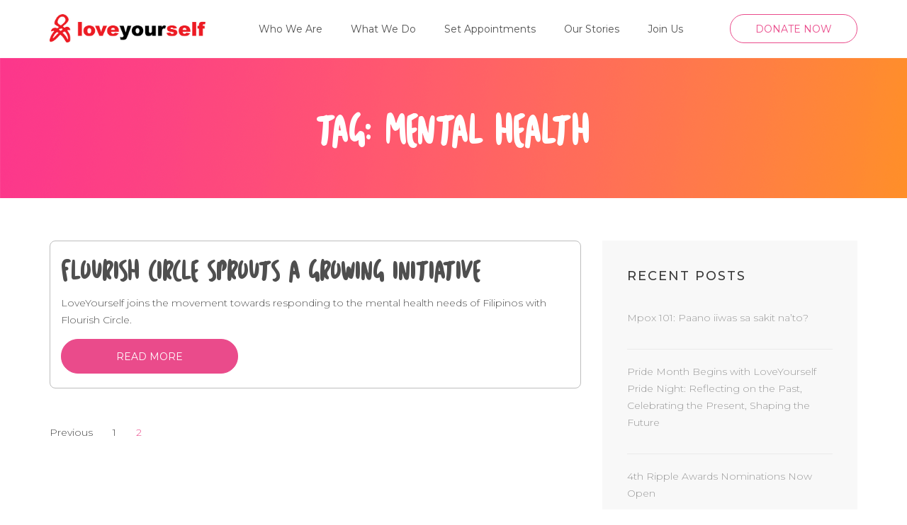

--- FILE ---
content_type: text/html; charset=UTF-8
request_url: https://loveyourself.ph/tag/mental-health/page/2/
body_size: 12624
content:
<!DOCTYPE html>
<html lang="en-US">
<head itemscope itemtype="http://schema.org/WebSite">
	<!-- Global site tag (gtag.js) - Google Analytics -->
<script async src="https://www.googletagmanager.com/gtag/js?id=UA-39637578-1" type="18350e7b3fdf47f882af4747-text/javascript"></script>
<script type="18350e7b3fdf47f882af4747-text/javascript">
  window.dataLayer = window.dataLayer || [];
  function gtag(){dataLayer.push(arguments);}
  gtag('js', new Date());

  gtag('config', 'UA-39637578-1');
</script>
<!-- Global site tag (gtag.js) - Google Ads: 468825695 -->
<script async src="https://www.googletagmanager.com/gtag/js?id=AW-468825695" type="18350e7b3fdf47f882af4747-text/javascript"></script>
<script type="18350e7b3fdf47f882af4747-text/javascript">
  window.dataLayer = window.dataLayer || [];
  function gtag(){dataLayer.push(arguments);}
  gtag('js', new Date());

  gtag('config', 'AW-468825695');
</script>

<!-- Event snippet for Website traffic conversion page -->
<script type="18350e7b3fdf47f882af4747-text/javascript">
  gtag('event', 'conversion', {'send_to': 'AW-468825695/heiFCM3nwf8BEN_sxt8B'});
</script>

<script data-ad-client="ca-pub-1631453877174502" async src="https://pagead2.googlesyndication.com/pagead/js/adsbygoogle.js" type="18350e7b3fdf47f882af4747-text/javascript"></script>
<meta charset="UTF-8">
<meta name="viewport" content="width=device-width, initial-scale=1">
<link rel="profile" href="https://gmpg.org/xfn/11">
<link rel="pingback" href="https://loveyourself.ph/xmlrpc.php">

<meta name='robots' content='index, follow, max-image-preview:large, max-snippet:-1, max-video-preview:-1' />
	<style>img:is([sizes="auto" i], [sizes^="auto," i]) { contain-intrinsic-size: 3000px 1500px }</style>
	
	<!-- This site is optimized with the Yoast SEO plugin v26.6 - https://yoast.com/wordpress/plugins/seo/ -->
	<title>Mental Health Archives - Page 2 of 2 - LoveYourself Inc.</title>
	<link rel="canonical" href="https://loveyourself.ph/tag/mental-health/page/2/" />
	<link rel="prev" href="https://loveyourself.ph/tag/mental-health/" />
	<meta property="og:locale" content="en_US" />
	<meta property="og:type" content="article" />
	<meta property="og:title" content="Mental Health Archives - Page 2 of 2 - LoveYourself Inc." />
	<meta property="og:url" content="https://loveyourself.ph/tag/mental-health/" />
	<meta property="og:site_name" content="LoveYourself Inc." />
	<meta property="og:image" content="https://loveyourself.ph/wp-content/uploads/2020/12/Untitled.png" />
	<meta property="og:image:width" content="640" />
	<meta property="og:image:height" content="480" />
	<meta property="og:image:type" content="image/png" />
	<meta name="twitter:card" content="summary_large_image" />
	<meta name="twitter:site" content="@LoveYourselfPh" />
	<script type="application/ld+json" class="yoast-schema-graph">{"@context":"https://schema.org","@graph":[{"@type":"CollectionPage","@id":"https://loveyourself.ph/tag/mental-health/","url":"https://loveyourself.ph/tag/mental-health/page/2/","name":"Mental Health Archives - Page 2 of 2 - LoveYourself Inc.","isPartOf":{"@id":"https://loveyourself.ph/#website"},"breadcrumb":{"@id":"https://loveyourself.ph/tag/mental-health/page/2/#breadcrumb"},"inLanguage":"en-US"},{"@type":"BreadcrumbList","@id":"https://loveyourself.ph/tag/mental-health/page/2/#breadcrumb","itemListElement":[{"@type":"ListItem","position":1,"name":"Home","item":"https://loveyourself.ph/"},{"@type":"ListItem","position":2,"name":"Mental Health"}]},{"@type":"WebSite","@id":"https://loveyourself.ph/#website","url":"https://loveyourself.ph/","name":"LoveYourself Inc.","description":"Leading HIV Advocacy Group offering Free HIV Test","publisher":{"@id":"https://loveyourself.ph/#organization"},"potentialAction":[{"@type":"SearchAction","target":{"@type":"EntryPoint","urlTemplate":"https://loveyourself.ph/?s={search_term_string}"},"query-input":{"@type":"PropertyValueSpecification","valueRequired":true,"valueName":"search_term_string"}}],"inLanguage":"en-US"},{"@type":"Organization","@id":"https://loveyourself.ph/#organization","name":"LoveYourself Inc.","url":"https://loveyourself.ph/","logo":{"@type":"ImageObject","inLanguage":"en-US","@id":"https://loveyourself.ph/#/schema/logo/image/","url":"https://loveyourself.ph/wp-content/uploads/2020/02/logo.png","contentUrl":"https://loveyourself.ph/wp-content/uploads/2020/02/logo.png","width":230,"height":42,"caption":"LoveYourself Inc."},"image":{"@id":"https://loveyourself.ph/#/schema/logo/image/"},"sameAs":["https://www.facebook.com/loveyourself.ph","https://x.com/LoveYourselfPh","https://www.instagram.com/loveyourself.ph/","https://www.youtube.com/channel/UCbn7NxTokJbAF9xuZ5o_IGg"]}]}</script>
	<!-- / Yoast SEO plugin. -->


<link rel='dns-prefetch' href='//fonts.googleapis.com' />
<link rel="alternate" type="application/rss+xml" title="LoveYourself Inc.  &raquo; Feed" href="https://loveyourself.ph/feed/" />
<link rel="alternate" type="application/rss+xml" title="LoveYourself Inc.  &raquo; Comments Feed" href="https://loveyourself.ph/comments/feed/" />
<link rel="alternate" type="application/rss+xml" title="LoveYourself Inc.  &raquo; Mental Health Tag Feed" href="https://loveyourself.ph/tag/mental-health/feed/" />
<script type="18350e7b3fdf47f882af4747-text/javascript">
/* <![CDATA[ */
window._wpemojiSettings = {"baseUrl":"https:\/\/s.w.org\/images\/core\/emoji\/16.0.1\/72x72\/","ext":".png","svgUrl":"https:\/\/s.w.org\/images\/core\/emoji\/16.0.1\/svg\/","svgExt":".svg","source":{"concatemoji":"https:\/\/loveyourself.ph\/wp-includes\/js\/wp-emoji-release.min.js?ver=6.8.3"}};
/*! This file is auto-generated */
!function(s,n){var o,i,e;function c(e){try{var t={supportTests:e,timestamp:(new Date).valueOf()};sessionStorage.setItem(o,JSON.stringify(t))}catch(e){}}function p(e,t,n){e.clearRect(0,0,e.canvas.width,e.canvas.height),e.fillText(t,0,0);var t=new Uint32Array(e.getImageData(0,0,e.canvas.width,e.canvas.height).data),a=(e.clearRect(0,0,e.canvas.width,e.canvas.height),e.fillText(n,0,0),new Uint32Array(e.getImageData(0,0,e.canvas.width,e.canvas.height).data));return t.every(function(e,t){return e===a[t]})}function u(e,t){e.clearRect(0,0,e.canvas.width,e.canvas.height),e.fillText(t,0,0);for(var n=e.getImageData(16,16,1,1),a=0;a<n.data.length;a++)if(0!==n.data[a])return!1;return!0}function f(e,t,n,a){switch(t){case"flag":return n(e,"\ud83c\udff3\ufe0f\u200d\u26a7\ufe0f","\ud83c\udff3\ufe0f\u200b\u26a7\ufe0f")?!1:!n(e,"\ud83c\udde8\ud83c\uddf6","\ud83c\udde8\u200b\ud83c\uddf6")&&!n(e,"\ud83c\udff4\udb40\udc67\udb40\udc62\udb40\udc65\udb40\udc6e\udb40\udc67\udb40\udc7f","\ud83c\udff4\u200b\udb40\udc67\u200b\udb40\udc62\u200b\udb40\udc65\u200b\udb40\udc6e\u200b\udb40\udc67\u200b\udb40\udc7f");case"emoji":return!a(e,"\ud83e\udedf")}return!1}function g(e,t,n,a){var r="undefined"!=typeof WorkerGlobalScope&&self instanceof WorkerGlobalScope?new OffscreenCanvas(300,150):s.createElement("canvas"),o=r.getContext("2d",{willReadFrequently:!0}),i=(o.textBaseline="top",o.font="600 32px Arial",{});return e.forEach(function(e){i[e]=t(o,e,n,a)}),i}function t(e){var t=s.createElement("script");t.src=e,t.defer=!0,s.head.appendChild(t)}"undefined"!=typeof Promise&&(o="wpEmojiSettingsSupports",i=["flag","emoji"],n.supports={everything:!0,everythingExceptFlag:!0},e=new Promise(function(e){s.addEventListener("DOMContentLoaded",e,{once:!0})}),new Promise(function(t){var n=function(){try{var e=JSON.parse(sessionStorage.getItem(o));if("object"==typeof e&&"number"==typeof e.timestamp&&(new Date).valueOf()<e.timestamp+604800&&"object"==typeof e.supportTests)return e.supportTests}catch(e){}return null}();if(!n){if("undefined"!=typeof Worker&&"undefined"!=typeof OffscreenCanvas&&"undefined"!=typeof URL&&URL.createObjectURL&&"undefined"!=typeof Blob)try{var e="postMessage("+g.toString()+"("+[JSON.stringify(i),f.toString(),p.toString(),u.toString()].join(",")+"));",a=new Blob([e],{type:"text/javascript"}),r=new Worker(URL.createObjectURL(a),{name:"wpTestEmojiSupports"});return void(r.onmessage=function(e){c(n=e.data),r.terminate(),t(n)})}catch(e){}c(n=g(i,f,p,u))}t(n)}).then(function(e){for(var t in e)n.supports[t]=e[t],n.supports.everything=n.supports.everything&&n.supports[t],"flag"!==t&&(n.supports.everythingExceptFlag=n.supports.everythingExceptFlag&&n.supports[t]);n.supports.everythingExceptFlag=n.supports.everythingExceptFlag&&!n.supports.flag,n.DOMReady=!1,n.readyCallback=function(){n.DOMReady=!0}}).then(function(){return e}).then(function(){var e;n.supports.everything||(n.readyCallback(),(e=n.source||{}).concatemoji?t(e.concatemoji):e.wpemoji&&e.twemoji&&(t(e.twemoji),t(e.wpemoji)))}))}((window,document),window._wpemojiSettings);
/* ]]> */
</script>

<link rel='stylesheet' id='wpapp-styles-css' href='https://loveyourself.ph/wp-content/plugins/wordpress-easy-paypal-payment-or-donation-accept-plugin/wpapp-styles.css?ver=5.1.4' type='text/css' media='all' />
<link rel='stylesheet' id='sbi_styles-css' href='https://loveyourself.ph/wp-content/plugins/instagram-feed/css/sbi-styles.min.css?ver=6.10.0' type='text/css' media='all' />
<style id='wp-emoji-styles-inline-css' type='text/css'>

	img.wp-smiley, img.emoji {
		display: inline !important;
		border: none !important;
		box-shadow: none !important;
		height: 1em !important;
		width: 1em !important;
		margin: 0 0.07em !important;
		vertical-align: -0.1em !important;
		background: none !important;
		padding: 0 !important;
	}
</style>
<link rel='stylesheet' id='wp-block-library-css' href='https://loveyourself.ph/wp-includes/css/dist/block-library/style.min.css?ver=6.8.3' type='text/css' media='all' />
<style id='classic-theme-styles-inline-css' type='text/css'>
/*! This file is auto-generated */
.wp-block-button__link{color:#fff;background-color:#32373c;border-radius:9999px;box-shadow:none;text-decoration:none;padding:calc(.667em + 2px) calc(1.333em + 2px);font-size:1.125em}.wp-block-file__button{background:#32373c;color:#fff;text-decoration:none}
</style>
<style id='global-styles-inline-css' type='text/css'>
:root{--wp--preset--aspect-ratio--square: 1;--wp--preset--aspect-ratio--4-3: 4/3;--wp--preset--aspect-ratio--3-4: 3/4;--wp--preset--aspect-ratio--3-2: 3/2;--wp--preset--aspect-ratio--2-3: 2/3;--wp--preset--aspect-ratio--16-9: 16/9;--wp--preset--aspect-ratio--9-16: 9/16;--wp--preset--color--black: #000000;--wp--preset--color--cyan-bluish-gray: #abb8c3;--wp--preset--color--white: #ffffff;--wp--preset--color--pale-pink: #f78da7;--wp--preset--color--vivid-red: #cf2e2e;--wp--preset--color--luminous-vivid-orange: #ff6900;--wp--preset--color--luminous-vivid-amber: #fcb900;--wp--preset--color--light-green-cyan: #7bdcb5;--wp--preset--color--vivid-green-cyan: #00d084;--wp--preset--color--pale-cyan-blue: #8ed1fc;--wp--preset--color--vivid-cyan-blue: #0693e3;--wp--preset--color--vivid-purple: #9b51e0;--wp--preset--gradient--vivid-cyan-blue-to-vivid-purple: linear-gradient(135deg,rgba(6,147,227,1) 0%,rgb(155,81,224) 100%);--wp--preset--gradient--light-green-cyan-to-vivid-green-cyan: linear-gradient(135deg,rgb(122,220,180) 0%,rgb(0,208,130) 100%);--wp--preset--gradient--luminous-vivid-amber-to-luminous-vivid-orange: linear-gradient(135deg,rgba(252,185,0,1) 0%,rgba(255,105,0,1) 100%);--wp--preset--gradient--luminous-vivid-orange-to-vivid-red: linear-gradient(135deg,rgba(255,105,0,1) 0%,rgb(207,46,46) 100%);--wp--preset--gradient--very-light-gray-to-cyan-bluish-gray: linear-gradient(135deg,rgb(238,238,238) 0%,rgb(169,184,195) 100%);--wp--preset--gradient--cool-to-warm-spectrum: linear-gradient(135deg,rgb(74,234,220) 0%,rgb(151,120,209) 20%,rgb(207,42,186) 40%,rgb(238,44,130) 60%,rgb(251,105,98) 80%,rgb(254,248,76) 100%);--wp--preset--gradient--blush-light-purple: linear-gradient(135deg,rgb(255,206,236) 0%,rgb(152,150,240) 100%);--wp--preset--gradient--blush-bordeaux: linear-gradient(135deg,rgb(254,205,165) 0%,rgb(254,45,45) 50%,rgb(107,0,62) 100%);--wp--preset--gradient--luminous-dusk: linear-gradient(135deg,rgb(255,203,112) 0%,rgb(199,81,192) 50%,rgb(65,88,208) 100%);--wp--preset--gradient--pale-ocean: linear-gradient(135deg,rgb(255,245,203) 0%,rgb(182,227,212) 50%,rgb(51,167,181) 100%);--wp--preset--gradient--electric-grass: linear-gradient(135deg,rgb(202,248,128) 0%,rgb(113,206,126) 100%);--wp--preset--gradient--midnight: linear-gradient(135deg,rgb(2,3,129) 0%,rgb(40,116,252) 100%);--wp--preset--font-size--small: 13px;--wp--preset--font-size--medium: 20px;--wp--preset--font-size--large: 36px;--wp--preset--font-size--x-large: 42px;--wp--preset--spacing--20: 0.44rem;--wp--preset--spacing--30: 0.67rem;--wp--preset--spacing--40: 1rem;--wp--preset--spacing--50: 1.5rem;--wp--preset--spacing--60: 2.25rem;--wp--preset--spacing--70: 3.38rem;--wp--preset--spacing--80: 5.06rem;--wp--preset--shadow--natural: 6px 6px 9px rgba(0, 0, 0, 0.2);--wp--preset--shadow--deep: 12px 12px 50px rgba(0, 0, 0, 0.4);--wp--preset--shadow--sharp: 6px 6px 0px rgba(0, 0, 0, 0.2);--wp--preset--shadow--outlined: 6px 6px 0px -3px rgba(255, 255, 255, 1), 6px 6px rgba(0, 0, 0, 1);--wp--preset--shadow--crisp: 6px 6px 0px rgba(0, 0, 0, 1);}:where(.is-layout-flex){gap: 0.5em;}:where(.is-layout-grid){gap: 0.5em;}body .is-layout-flex{display: flex;}.is-layout-flex{flex-wrap: wrap;align-items: center;}.is-layout-flex > :is(*, div){margin: 0;}body .is-layout-grid{display: grid;}.is-layout-grid > :is(*, div){margin: 0;}:where(.wp-block-columns.is-layout-flex){gap: 2em;}:where(.wp-block-columns.is-layout-grid){gap: 2em;}:where(.wp-block-post-template.is-layout-flex){gap: 1.25em;}:where(.wp-block-post-template.is-layout-grid){gap: 1.25em;}.has-black-color{color: var(--wp--preset--color--black) !important;}.has-cyan-bluish-gray-color{color: var(--wp--preset--color--cyan-bluish-gray) !important;}.has-white-color{color: var(--wp--preset--color--white) !important;}.has-pale-pink-color{color: var(--wp--preset--color--pale-pink) !important;}.has-vivid-red-color{color: var(--wp--preset--color--vivid-red) !important;}.has-luminous-vivid-orange-color{color: var(--wp--preset--color--luminous-vivid-orange) !important;}.has-luminous-vivid-amber-color{color: var(--wp--preset--color--luminous-vivid-amber) !important;}.has-light-green-cyan-color{color: var(--wp--preset--color--light-green-cyan) !important;}.has-vivid-green-cyan-color{color: var(--wp--preset--color--vivid-green-cyan) !important;}.has-pale-cyan-blue-color{color: var(--wp--preset--color--pale-cyan-blue) !important;}.has-vivid-cyan-blue-color{color: var(--wp--preset--color--vivid-cyan-blue) !important;}.has-vivid-purple-color{color: var(--wp--preset--color--vivid-purple) !important;}.has-black-background-color{background-color: var(--wp--preset--color--black) !important;}.has-cyan-bluish-gray-background-color{background-color: var(--wp--preset--color--cyan-bluish-gray) !important;}.has-white-background-color{background-color: var(--wp--preset--color--white) !important;}.has-pale-pink-background-color{background-color: var(--wp--preset--color--pale-pink) !important;}.has-vivid-red-background-color{background-color: var(--wp--preset--color--vivid-red) !important;}.has-luminous-vivid-orange-background-color{background-color: var(--wp--preset--color--luminous-vivid-orange) !important;}.has-luminous-vivid-amber-background-color{background-color: var(--wp--preset--color--luminous-vivid-amber) !important;}.has-light-green-cyan-background-color{background-color: var(--wp--preset--color--light-green-cyan) !important;}.has-vivid-green-cyan-background-color{background-color: var(--wp--preset--color--vivid-green-cyan) !important;}.has-pale-cyan-blue-background-color{background-color: var(--wp--preset--color--pale-cyan-blue) !important;}.has-vivid-cyan-blue-background-color{background-color: var(--wp--preset--color--vivid-cyan-blue) !important;}.has-vivid-purple-background-color{background-color: var(--wp--preset--color--vivid-purple) !important;}.has-black-border-color{border-color: var(--wp--preset--color--black) !important;}.has-cyan-bluish-gray-border-color{border-color: var(--wp--preset--color--cyan-bluish-gray) !important;}.has-white-border-color{border-color: var(--wp--preset--color--white) !important;}.has-pale-pink-border-color{border-color: var(--wp--preset--color--pale-pink) !important;}.has-vivid-red-border-color{border-color: var(--wp--preset--color--vivid-red) !important;}.has-luminous-vivid-orange-border-color{border-color: var(--wp--preset--color--luminous-vivid-orange) !important;}.has-luminous-vivid-amber-border-color{border-color: var(--wp--preset--color--luminous-vivid-amber) !important;}.has-light-green-cyan-border-color{border-color: var(--wp--preset--color--light-green-cyan) !important;}.has-vivid-green-cyan-border-color{border-color: var(--wp--preset--color--vivid-green-cyan) !important;}.has-pale-cyan-blue-border-color{border-color: var(--wp--preset--color--pale-cyan-blue) !important;}.has-vivid-cyan-blue-border-color{border-color: var(--wp--preset--color--vivid-cyan-blue) !important;}.has-vivid-purple-border-color{border-color: var(--wp--preset--color--vivid-purple) !important;}.has-vivid-cyan-blue-to-vivid-purple-gradient-background{background: var(--wp--preset--gradient--vivid-cyan-blue-to-vivid-purple) !important;}.has-light-green-cyan-to-vivid-green-cyan-gradient-background{background: var(--wp--preset--gradient--light-green-cyan-to-vivid-green-cyan) !important;}.has-luminous-vivid-amber-to-luminous-vivid-orange-gradient-background{background: var(--wp--preset--gradient--luminous-vivid-amber-to-luminous-vivid-orange) !important;}.has-luminous-vivid-orange-to-vivid-red-gradient-background{background: var(--wp--preset--gradient--luminous-vivid-orange-to-vivid-red) !important;}.has-very-light-gray-to-cyan-bluish-gray-gradient-background{background: var(--wp--preset--gradient--very-light-gray-to-cyan-bluish-gray) !important;}.has-cool-to-warm-spectrum-gradient-background{background: var(--wp--preset--gradient--cool-to-warm-spectrum) !important;}.has-blush-light-purple-gradient-background{background: var(--wp--preset--gradient--blush-light-purple) !important;}.has-blush-bordeaux-gradient-background{background: var(--wp--preset--gradient--blush-bordeaux) !important;}.has-luminous-dusk-gradient-background{background: var(--wp--preset--gradient--luminous-dusk) !important;}.has-pale-ocean-gradient-background{background: var(--wp--preset--gradient--pale-ocean) !important;}.has-electric-grass-gradient-background{background: var(--wp--preset--gradient--electric-grass) !important;}.has-midnight-gradient-background{background: var(--wp--preset--gradient--midnight) !important;}.has-small-font-size{font-size: var(--wp--preset--font-size--small) !important;}.has-medium-font-size{font-size: var(--wp--preset--font-size--medium) !important;}.has-large-font-size{font-size: var(--wp--preset--font-size--large) !important;}.has-x-large-font-size{font-size: var(--wp--preset--font-size--x-large) !important;}
:where(.wp-block-post-template.is-layout-flex){gap: 1.25em;}:where(.wp-block-post-template.is-layout-grid){gap: 1.25em;}
:where(.wp-block-columns.is-layout-flex){gap: 2em;}:where(.wp-block-columns.is-layout-grid){gap: 2em;}
:root :where(.wp-block-pullquote){font-size: 1.5em;line-height: 1.6;}
</style>
<link rel='stylesheet' id='ls-slick-css-css' href='https://loveyourself.ph/wp-content/themes/loveryourself-child/css/slick.css?ver=6.8.3' type='text/css' media='all' />
<link rel='stylesheet' id='ls-fontawesome-css' href='https://loveyourself.ph/wp-content/themes/loveryourself-child/fonts/fontawesome/css/all.css?ver=6.8.3' type='text/css' media='all' />
<link rel='stylesheet' id='owl-carousel-css' href='https://loveyourself.ph/wp-content/themes/loveyourself/css/owl.carousel.min.css?ver=2.2.1' type='text/css' media='all' />
<link rel='stylesheet' id='the-minimal-google-fonts-css' href='//fonts.googleapis.com/css?family=Source+Sans+Pro%3A400%2C300%2C600%2C700%7CLato&#038;ver=6.8.3' type='text/css' media='all' />
<link rel='stylesheet' id='bootstrap-css' href='https://loveyourself.ph/wp-content/themes/loveyourself/css/bootstrap.min.css?ver=6.8.3' type='text/css' media='all' />
<link rel='stylesheet' id='the-minimal-style-css' href='https://loveyourself.ph/wp-content/themes/loveryourself-child/style.css?ver=6.8.3' type='text/css' media='all' />
<script type="18350e7b3fdf47f882af4747-text/javascript" src="https://loveyourself.ph/wp-includes/js/jquery/jquery.min.js?ver=3.7.1" id="jquery-core-js"></script>
<script type="18350e7b3fdf47f882af4747-text/javascript" src="https://loveyourself.ph/wp-includes/js/jquery/jquery-migrate.min.js?ver=3.4.1" id="jquery-migrate-js"></script>
<script type="18350e7b3fdf47f882af4747-text/javascript" src="https://loveyourself.ph/wp-content/themes/loveryourself-child/js/slick.min.js?ver=6.8.3" id="ls-slick-js-js"></script>
<link rel="https://api.w.org/" href="https://loveyourself.ph/wp-json/" /><link rel="alternate" title="JSON" type="application/json" href="https://loveyourself.ph/wp-json/wp/v2/tags/68" /><link rel="EditURI" type="application/rsd+xml" title="RSD" href="https://loveyourself.ph/xmlrpc.php?rsd" />
<meta name="generator" content="WordPress 6.8.3" />
		<!-- Custom Logo: hide header text -->
		<style id="custom-logo-css" type="text/css">
			.site-title, .site-description {
				position: absolute;
				clip-path: inset(50%);
			}
		</style>
		<meta name="google-site-verification" content="zUFPedAq7U8CBP4fNKUOLZqVFAazBxFIEXTA86ZwbAM" /><!-- Analytics by WP Statistics - https://wp-statistics.com -->
<!-- Global site tag (gtag.js) - Google Analytics -->
<script async src="https://www.googletagmanager.com/gtag/js?id=UA-71809142-1" type="18350e7b3fdf47f882af4747-text/javascript"></script>
<script type="18350e7b3fdf47f882af4747-text/javascript">
  window.dataLayer = window.dataLayer || [];
  function gtag(){dataLayer.push(arguments);}
  gtag('js', new Date());

  gtag('config', 'UA-71809142-1');
</script>
<meta name="generator" content="Powered by WPBakery Page Builder - drag and drop page builder for WordPress."/>
<meta name="generator" content="Powered by Slider Revolution 6.6.11 - responsive, Mobile-Friendly Slider Plugin for WordPress with comfortable drag and drop interface." />
<link rel="icon" href="https://loveyourself.ph/wp-content/uploads/2020/10/cropped-Favicon-LoveYourself-32x32.png" sizes="32x32" />
<link rel="icon" href="https://loveyourself.ph/wp-content/uploads/2020/10/cropped-Favicon-LoveYourself-192x192.png" sizes="192x192" />
<link rel="apple-touch-icon" href="https://loveyourself.ph/wp-content/uploads/2020/10/cropped-Favicon-LoveYourself-180x180.png" />
<meta name="msapplication-TileImage" content="https://loveyourself.ph/wp-content/uploads/2020/10/cropped-Favicon-LoveYourself-270x270.png" />
<script type="18350e7b3fdf47f882af4747-text/javascript">function setREVStartSize(e){
			//window.requestAnimationFrame(function() {
				window.RSIW = window.RSIW===undefined ? window.innerWidth : window.RSIW;
				window.RSIH = window.RSIH===undefined ? window.innerHeight : window.RSIH;
				try {
					var pw = document.getElementById(e.c).parentNode.offsetWidth,
						newh;
					pw = pw===0 || isNaN(pw) || (e.l=="fullwidth" || e.layout=="fullwidth") ? window.RSIW : pw;
					e.tabw = e.tabw===undefined ? 0 : parseInt(e.tabw);
					e.thumbw = e.thumbw===undefined ? 0 : parseInt(e.thumbw);
					e.tabh = e.tabh===undefined ? 0 : parseInt(e.tabh);
					e.thumbh = e.thumbh===undefined ? 0 : parseInt(e.thumbh);
					e.tabhide = e.tabhide===undefined ? 0 : parseInt(e.tabhide);
					e.thumbhide = e.thumbhide===undefined ? 0 : parseInt(e.thumbhide);
					e.mh = e.mh===undefined || e.mh=="" || e.mh==="auto" ? 0 : parseInt(e.mh,0);
					if(e.layout==="fullscreen" || e.l==="fullscreen")
						newh = Math.max(e.mh,window.RSIH);
					else{
						e.gw = Array.isArray(e.gw) ? e.gw : [e.gw];
						for (var i in e.rl) if (e.gw[i]===undefined || e.gw[i]===0) e.gw[i] = e.gw[i-1];
						e.gh = e.el===undefined || e.el==="" || (Array.isArray(e.el) && e.el.length==0)? e.gh : e.el;
						e.gh = Array.isArray(e.gh) ? e.gh : [e.gh];
						for (var i in e.rl) if (e.gh[i]===undefined || e.gh[i]===0) e.gh[i] = e.gh[i-1];
											
						var nl = new Array(e.rl.length),
							ix = 0,
							sl;
						e.tabw = e.tabhide>=pw ? 0 : e.tabw;
						e.thumbw = e.thumbhide>=pw ? 0 : e.thumbw;
						e.tabh = e.tabhide>=pw ? 0 : e.tabh;
						e.thumbh = e.thumbhide>=pw ? 0 : e.thumbh;
						for (var i in e.rl) nl[i] = e.rl[i]<window.RSIW ? 0 : e.rl[i];
						sl = nl[0];
						for (var i in nl) if (sl>nl[i] && nl[i]>0) { sl = nl[i]; ix=i;}
						var m = pw>(e.gw[ix]+e.tabw+e.thumbw) ? 1 : (pw-(e.tabw+e.thumbw)) / (e.gw[ix]);
						newh =  (e.gh[ix] * m) + (e.tabh + e.thumbh);
					}
					var el = document.getElementById(e.c);
					if (el!==null && el) el.style.height = newh+"px";
					el = document.getElementById(e.c+"_wrapper");
					if (el!==null && el) {
						el.style.height = newh+"px";
						el.style.display = "block";
					}
				} catch(e){
					console.log("Failure at Presize of Slider:" + e)
				}
			//});
		  };</script>
		<style type="text/css" id="wp-custom-css">
			.site-content .post .entry-content ul li, .site-content .page .entry-content ul li {list-style:none;}
img.custom-logo {max-width: 220px;}
div.cat {position: absolute; padding: 0px 10px; background-color: #EA4B8B; margin: 10px; border-radius: 5px;}
div.cat a {color:#fff;}
div.cat:hover {background-color:#333333; transition-duration:0.5s;}
div.cat a:hover {text-decoration:none;}
@media(min-width:768px){
	.imginfox_box {height:380px;}
	.imginfox_box .cntnt .link {margin-top: 5px !important; }
}
.ls_company .col-md-3 {height: 100%; border: 1px solid #ccc; position: relative; margin: 0 5px; border-radius: 8px; min-height: 90px; text-anchor: middle;}
.ls_company .col-md-3 .logo img {position: absolute; top: 50%; transform: translateY(-50%); text-align: center; left: 5px; right: 5px; margin: 0 auto;}
.ls_company .slick-prev.ls_snav {opacity: 1; right: 45px; top: 20px; text-align: center; left: unset; background: #ea4b8b; color: #ffffff; border-radius: 100%; width: 32px; height: 32px; line-height: 34px; font-size: 17px;}
.ls_company .slick-next.ls_snav {opacity: 1; right: 5px; top: 20px; text-align: center; left: unset; background: #ea4b8b; color: #ffffff; border-radius: 100%; width: 32px; height: 32px; line-height: 34px; font-size: 17px;}
@media (min-width: 1024px){
	.ls_company .col-md-3 .logo img {max-width:160px;}
}
@media (max-width: 991px){
.ls_company .ls_snav {top: unset !important; bottom: -45px !important; margin: 0 auto !important; left: 40px !important;}	
	.ls_company .slick-prev.ls_snav{right:80px;}
}
@media only screen and (max-width: 768px) {
  .ls_company .col-md-3 .logo img {max-width:50% !important;}
}
@media (max-width: 480px){
	.ls-mobile-left{text-align:left;}
	.ls_btnshrct{text-align:center;}
}		</style>
		<noscript><style> .wpb_animate_when_almost_visible { opacity: 1; }</style></noscript><link href="https://fonts.googleapis.com/css?family=Montserrat:200,300,400,500,700|Roboto:400,500,700&display=swap" rel="stylesheet">
</head>

<body class="archive paged tag tag-mental-health tag-68 wp-custom-logo paged-2 tag-paged-2 wp-theme-loveyourself wp-child-theme-loveryourself-child group-blog hfeed wpb-js-composer js-comp-ver-6.10.0 vc_responsive" itemscope itemtype="http://schema.org/WebPage">


<div id="page" class="site">

    <a class="skip-link screen-reader-text" href="#content">Skip to content (Press Enter)</a>

    <div id="mobile-masthead" class="mobile-site-header">

        <div class="container">

            <div class="mobile-site-branding" itemscope itemtype="http://schema.org/Organization">

                <a href="https://loveyourself.ph/" class="custom-logo-link" rel="home"><img width="600" height="109" src="https://loveyourself.ph/wp-content/uploads/2020/10/Logo-LoveYourself.jpg" class="custom-logo" alt="Logo LoveYourself" decoding="async" fetchpriority="high" srcset="https://loveyourself.ph/wp-content/uploads/2020/10/Logo-LoveYourself.jpg 600w, https://loveyourself.ph/wp-content/uploads/2020/10/Logo-LoveYourself-300x55.jpg 300w, https://loveyourself.ph/wp-content/uploads/2020/10/Logo-LoveYourself-480x87.jpg 480w, https://loveyourself.ph/wp-content/uploads/2020/10/Logo-LoveYourself-345x63.jpg 345w" sizes="(max-width: 600px) 100vw, 600px" /></a>
                <div class="text-logo">

                    <p class="site-title" itemprop="name"><a href="https://loveyourself.ph/" rel="home" itemprop="url">LoveYourself Inc. </a></p>

                    
                        <p class="site-description" itemprop="description">Leading HIV Advocacy Group offering Free HIV Test</p>

                    
                </div> <!-- .text-logo -->

            </div><!-- .mobile-site-branding -->

            <div class="btn-menu-opener">

                <span></span>

                <span></span>

                <span></span>

            </div>

        </div> <!-- .container -->

        <div class="mobile-menu">

            <nav id="mobile-site-navigation" class="mobile-main-navigation" role="navigation" itemscope itemtype="http://schema.org/SiteNavigationElement">

                <div class="menu-primary-menu-container"><ul id="primary-menu" class="nav-menu"><li id="menu-item-12" class="menu-item menu-item-type-custom menu-item-object-custom menu-item-12"><a href="/about-us/">Who We Are</a></li>
<li id="menu-item-13" class="menu-item menu-item-type-custom menu-item-object-custom menu-item-has-children menu-item-13"><a href="#">What We Do</a>
<ul class="sub-menu">
	<li id="menu-item-399" class="menu-item menu-item-type-custom menu-item-object-custom menu-item-has-children menu-item-399"><a href="#">Sexual Health</a>
	<ul class="sub-menu">
		<li id="menu-item-405" class="menu-item menu-item-type-custom menu-item-object-custom menu-item-has-children menu-item-405"><a href="/hiv-prevention/">HIV Prevention</a>
		<ul class="sub-menu">
			<li id="menu-item-2770" class="menu-item menu-item-type-post_type menu-item-object-page menu-item-2770"><a href="https://loveyourself.ph/list-of-pep-dispensing-establishments/">PEP Establishments</a></li>
		</ul>
</li>
		<li id="menu-item-406" class="menu-item menu-item-type-custom menu-item-object-custom menu-item-406"><a href="/hiv-sti-testing/">HIV/STI Testing</a></li>
		<li id="menu-item-407" class="menu-item menu-item-type-custom menu-item-object-custom menu-item-has-children menu-item-407"><a href="/hiv-sti-treatment/">HIV/STI Treatment</a>
		<ul class="sub-menu">
			<li id="menu-item-2771" class="menu-item menu-item-type-post_type menu-item-object-page menu-item-2771"><a href="https://loveyourself.ph/list-of-hiv-treatment-hubs-in-the-philippines/">HIV Treatment Hubs</a></li>
		</ul>
</li>
	</ul>
</li>
	<li id="menu-item-400" class="menu-item menu-item-type-custom menu-item-object-custom menu-item-has-children menu-item-400"><a href="/trans-health/">Trans Health</a>
	<ul class="sub-menu">
		<li id="menu-item-2858" class="menu-item menu-item-type-post_type menu-item-object-page menu-item-2858"><a href="https://loveyourself.ph/sogiesc-brochure/">SOGIESC Brochure</a></li>
		<li id="menu-item-2857" class="menu-item menu-item-type-post_type menu-item-object-page menu-item-2857"><a href="https://loveyourself.ph/fgd-report/">FGD Report</a></li>
	</ul>
</li>
	<li id="menu-item-401" class="menu-item menu-item-type-custom menu-item-object-custom menu-item-401"><a href="/mental-health/">Mental Health</a></li>
	<li id="menu-item-404" class="menu-item menu-item-type-custom menu-item-object-custom menu-item-404"><a href="/hubsclinics/">Hubs &#038; Clinics</a></li>
	<li id="menu-item-3579" class="menu-item menu-item-type-post_type menu-item-object-page menu-item-3579"><a href="https://loveyourself.ph/laboratory-services/">Laboratory Services</a></li>
</ul>
</li>
<li id="menu-item-455" class="menu-item menu-item-type-custom menu-item-object-custom menu-item-455"><a href="/set-appointments/">Set Appointments</a></li>
<li id="menu-item-3582" class="menu-item menu-item-type-post_type menu-item-object-page current_page_parent menu-item-has-children menu-item-3582"><a href="https://loveyourself.ph/blog/">Our Stories</a>
<ul class="sub-menu">
	<li id="menu-item-3585" class="menu-item menu-item-type-post_type menu-item-object-page current_page_parent menu-item-3585"><a href="https://loveyourself.ph/blog/">Blogs</a></li>
	<li id="menu-item-2599" class="menu-item menu-item-type-post_type menu-item-object-page menu-item-2599"><a href="https://loveyourself.ph/ripple-awards/">Ripple Awards</a></li>
</ul>
</li>
<li id="menu-item-245" class="menu-item menu-item-type-custom menu-item-object-custom menu-item-has-children menu-item-245"><a href="#">Join Us</a>
<ul class="sub-menu">
	<li id="menu-item-2784" class="menu-item menu-item-type-post_type menu-item-object-page menu-item-2784"><a href="https://loveyourself.ph/be-a-volunteer/">Volunteer</a></li>
	<li id="menu-item-428" class="menu-item menu-item-type-custom menu-item-object-custom menu-item-428"><a href="/our-partners/">Partners</a></li>
	<li id="menu-item-427" class="menu-item menu-item-type-custom menu-item-object-custom menu-item-427"><a href="/our-sponsors/">Sponsors</a></li>
</ul>
</li>
<li id="menu-item-15" class="menubtn menu-item menu-item-type-custom menu-item-object-custom menu-item-15"><a href="/donate/">Donate Now</a></li>
</ul></div>
            </nav>

            
        </div> <!-- .mobile-menu -->

    </div>

	

    <header id="masthead" class="site-header" role="banner" itemscope itemtype="http://schema.org/WPHeader">       

        <div class="header-bottom">

            <div class="container">

                

                <div class="site-branding" itemscope itemtype="http://schema.org/Organization">

                    <a href="https://loveyourself.ph/" class="custom-logo-link" rel="home"><img width="600" height="109" src="https://loveyourself.ph/wp-content/uploads/2020/10/Logo-LoveYourself.jpg" class="custom-logo" alt="Logo LoveYourself" decoding="async" srcset="https://loveyourself.ph/wp-content/uploads/2020/10/Logo-LoveYourself.jpg 600w, https://loveyourself.ph/wp-content/uploads/2020/10/Logo-LoveYourself-300x55.jpg 300w, https://loveyourself.ph/wp-content/uploads/2020/10/Logo-LoveYourself-480x87.jpg 480w, https://loveyourself.ph/wp-content/uploads/2020/10/Logo-LoveYourself-345x63.jpg 345w" sizes="(max-width: 600px) 100vw, 600px" /></a>
                    
                        <p class="site-title" itemprop="name"><a href="https://loveyourself.ph/" rel="home" itemprop="url">LoveYourself Inc. </a></p>

                    
				        <p class="site-description" itemprop="description">Leading HIV Advocacy Group offering Free HIV Test</p>

                    
                </div><!-- .site-branding -->

                <nav id="site-navigation" class="main-navigation" role="navigation" itemscope itemtype="http://schema.org/SiteNavigationElement">

                    <div class="menu-primary-menu-container"><ul id="primary-menu" class="nav-menu"><li class="menu-item menu-item-type-custom menu-item-object-custom menu-item-12"><a href="/about-us/">Who We Are</a></li>
<li class="menu-item menu-item-type-custom menu-item-object-custom menu-item-has-children menu-item-13"><a href="#">What We Do</a>
<ul class="sub-menu">
	<li class="menu-item menu-item-type-custom menu-item-object-custom menu-item-has-children menu-item-399"><a href="#">Sexual Health</a>
	<ul class="sub-menu">
		<li class="menu-item menu-item-type-custom menu-item-object-custom menu-item-has-children menu-item-405"><a href="/hiv-prevention/">HIV Prevention</a>
		<ul class="sub-menu">
			<li class="menu-item menu-item-type-post_type menu-item-object-page menu-item-2770"><a href="https://loveyourself.ph/list-of-pep-dispensing-establishments/">PEP Establishments</a></li>
		</ul>
</li>
		<li class="menu-item menu-item-type-custom menu-item-object-custom menu-item-406"><a href="/hiv-sti-testing/">HIV/STI Testing</a></li>
		<li class="menu-item menu-item-type-custom menu-item-object-custom menu-item-has-children menu-item-407"><a href="/hiv-sti-treatment/">HIV/STI Treatment</a>
		<ul class="sub-menu">
			<li class="menu-item menu-item-type-post_type menu-item-object-page menu-item-2771"><a href="https://loveyourself.ph/list-of-hiv-treatment-hubs-in-the-philippines/">HIV Treatment Hubs</a></li>
		</ul>
</li>
	</ul>
</li>
	<li class="menu-item menu-item-type-custom menu-item-object-custom menu-item-has-children menu-item-400"><a href="/trans-health/">Trans Health</a>
	<ul class="sub-menu">
		<li class="menu-item menu-item-type-post_type menu-item-object-page menu-item-2858"><a href="https://loveyourself.ph/sogiesc-brochure/">SOGIESC Brochure</a></li>
		<li class="menu-item menu-item-type-post_type menu-item-object-page menu-item-2857"><a href="https://loveyourself.ph/fgd-report/">FGD Report</a></li>
	</ul>
</li>
	<li class="menu-item menu-item-type-custom menu-item-object-custom menu-item-401"><a href="/mental-health/">Mental Health</a></li>
	<li class="menu-item menu-item-type-custom menu-item-object-custom menu-item-404"><a href="/hubsclinics/">Hubs &#038; Clinics</a></li>
	<li class="menu-item menu-item-type-post_type menu-item-object-page menu-item-3579"><a href="https://loveyourself.ph/laboratory-services/">Laboratory Services</a></li>
</ul>
</li>
<li class="menu-item menu-item-type-custom menu-item-object-custom menu-item-455"><a href="/set-appointments/">Set Appointments</a></li>
<li class="menu-item menu-item-type-post_type menu-item-object-page current_page_parent menu-item-has-children menu-item-3582"><a href="https://loveyourself.ph/blog/">Our Stories</a>
<ul class="sub-menu">
	<li class="menu-item menu-item-type-post_type menu-item-object-page current_page_parent menu-item-3585"><a href="https://loveyourself.ph/blog/">Blogs</a></li>
	<li class="menu-item menu-item-type-post_type menu-item-object-page menu-item-2599"><a href="https://loveyourself.ph/ripple-awards/">Ripple Awards</a></li>
</ul>
</li>
<li class="menu-item menu-item-type-custom menu-item-object-custom menu-item-has-children menu-item-245"><a href="#">Join Us</a>
<ul class="sub-menu">
	<li class="menu-item menu-item-type-post_type menu-item-object-page menu-item-2784"><a href="https://loveyourself.ph/be-a-volunteer/">Volunteer</a></li>
	<li class="menu-item menu-item-type-custom menu-item-object-custom menu-item-428"><a href="/our-partners/">Partners</a></li>
	<li class="menu-item menu-item-type-custom menu-item-object-custom menu-item-427"><a href="/our-sponsors/">Sponsors</a></li>
</ul>
</li>
<li class="menubtn menu-item menu-item-type-custom menu-item-object-custom menu-item-15"><a href="/donate/">Donate Now</a></li>
</ul></div>
                </nav>

            </div>

        </div><!-- .header-bottom -->

    

	</header><!-- #masthead -->

    

    


	<div id="content" class="site-content">

        <div class="vc_row ls_grdntbg ls_hbnr"><div class="container"><div class="cntnt"><h1 class="ls-title">Tag: <span>Mental Health</span></h1></div></div></div>
        <div class="container">

            <div class="row"><div class="col-md-8">

   

	<div id="primary" class="content-area">

		<main id="main" class="site-main" role="main">

		<div class="lsblgrdyt">


		
			


<article id="post-1821" class="post-1821 post type-post status-publish format-standard hentry category-featured tag-anxiety tag-coping tag-depression tag-flourish tag-flourish-circle tag-mental-health tag-mentalhealthph tag-suicide">

	
    

    
    

	<div class="entry-content" itemprop="text">

		<div class="ls-heading"><h3 class="ls-title">Flourish Circle Sprouts a Growing Initiative</h3></div><p>LoveYourself joins the movement towards responding to the mental health needs of Filipinos with Flourish Circle.</p>
<div class="lsrm"><a href="https://loveyourself.ph/flourish-circle-sprouts-a-growing-initiative/" class="ls-primary-btn">Read more</a></div>
	</div><!-- .entry-content -->


    
    
</article><!-- #post-## -->






		</div> <!-- #lsblgrdyt -->

		</main><!-- #main -->

        

        
	<nav class="navigation pagination" aria-label="Posts pagination">
		<h2 class="screen-reader-text">Posts pagination</h2>
		<div class="nav-links"><a class="prev page-numbers" href="https://loveyourself.ph/tag/mental-health/">Previous</a>
<a class="page-numbers" href="https://loveyourself.ph/tag/mental-health/"><span class="meta-nav screen-reader-text">Page </span>1</a>
<span aria-current="page" class="page-numbers current"><span class="meta-nav screen-reader-text">Page </span>2</span></div>
	</nav>
        

	</div><!-- #primary -->



</div><!-- .col-md-8 -->
    
    <div class="col-md-4">
        <aside id="secondary" class="widget-area" role="complementary" itemscope itemtype="http://schema.org/WPSideBar">
    	   
		<section id="recent-posts-3" class="widget widget_recent_entries">
		<h2 class="widget-title">Recent Posts</h2>
		<ul>
											<li>
					<a href="https://loveyourself.ph/mpox-101-paano-iiwas-sa-sakit-nato/">Mpox 101: Paano iiwas sa sakit na&#8217;to?</a>
									</li>
											<li>
					<a href="https://loveyourself.ph/pride-month-begins-with-loveyourself-pride-night-reflecting-on-the-past-celebrating-the-present-shaping-the-future/">Pride Month Begins with LoveYourself Pride Night: Reflecting on the Past, Celebrating the Present, Shaping the Future</a>
									</li>
											<li>
					<a href="https://loveyourself.ph/4th-ripple-awards-nominations-now-open/">4th Ripple Awards Nominations Now Open</a>
									</li>
											<li>
					<a href="https://loveyourself.ph/pinoy-hiv-response-showcased-at-ias2023-in-australia/">Pinoy HIV response showcased at #IAS2023 in Australia</a>
									</li>
											<li>
					<a href="https://loveyourself.ph/selfcare-at-ias2023-from-0-to-1012-hiv-self-testing-service-uptake/">SelfCare at #IAS2023: From 0% to 1,012% HIV self-testing service uptake</a>
									</li>
					</ul>

		</section><section id="custom_html-3" class="widget_text widget widget_custom_html"><div class="textwidget custom-html-widget"><div class="ls_social">
	<a href="https://www.facebook.com/loveyourself.ph" target="_blank"><i class="fa fa-facebook"></i></a>
	<a href="https://www.youtube.com/channel/UCbn7NxTokJbAF9xuZ5o_IGg" target="_blank"><i class="fa fa-youtube"></i></a>
	<a href="https://www.instagram.com/loveyourself.ph/" target="_blank"><i class="fa fa-instagram"></i></a>
	<a href="https://twitter.com/loveyourselfph" target="_blank"><i class="fa fa-twitter"></i></a>
	<a href="https://www.linkedin.com/company/loveyourself-ph" target="_blank"><i class="fa fa-linkedin"></i></a>
	
</div></div></section>        </aside><!-- #secondary -->
    </div>

</div><!-- .row -->           
        </div><!-- .container -->
	</div><!-- #content -->

	<footer id="colophon" class="footer" role="contentinfo" itemscope itemtype="http://schema.org/WPFooter">
                <div class="site-footer">
            <div class="container">
    			                    <div class="row footer-bottom">
                        <div class="col-md-6 footer-left"><div id="custom_html-2" class="widget_text widget widget_custom_html"><div class="textwidget custom-html-widget"><div class="cnt-detail">
	<ul>
		<li><a href="/cdn-cgi/l/email-protection#d3babdb5bc93bfbca5b6aabca6a1a0b6bfb5fda3bb" class="mail"><i class="fa fa-envelope"></i> <span class="__cf_email__" data-cfemail="1f767179705f7370697a66706a6d6c7a7379316f77">[email&#160;protected]</span></a></li>
		<li><a href="tel:+639176288743" class="tel"><i class="fa fa-phone"></i> 0917 628 87 43</a></li>
		<li><a href="tel:+639985637307" class="tel"><i class="fa fa-phone"></i> 0998 563 73 07</a></li>
	</ul>
</div></div></div></div>
                        <div class="col-md-6 footer-right"><div id="custom_html-5" class="widget_text widget widget_custom_html">Socials<div class="textwidget custom-html-widget"><div class="ls_social">
	<a href="https://www.facebook.com/loveyourself.ph" target="_blank"><i class="fa fa-facebook"></i></a>
	<a href="https://www.youtube.com/channel/UCbn7NxTokJbAF9xuZ5o_IGg" target="_blank"><i class="fa fa-youtube"></i></a>
	<a href="https://www.instagram.com/loveyourself.ph/" target="_blank"><i class="fa fa-instagram"></i></a>
	<a href="https://twitter.com/loveyourselfph" target="_blank"><i class="fa fa-twitter"></i></a>
	<a href="https://www.linkedin.com/company/loveyourself-ph" target="_blank"><i class="fa fa-linkedin"></i></a>
	
</div></div></div></div>
                    </div>
                        		</div><!-- .container -->
        </div>
	</footer><!-- #colophon -->
    <div class="overlay"></div>
</div><!-- #page -->


		<script data-cfasync="false" src="/cdn-cgi/scripts/5c5dd728/cloudflare-static/email-decode.min.js"></script><script type="18350e7b3fdf47f882af4747-text/javascript">
			window.RS_MODULES = window.RS_MODULES || {};
			window.RS_MODULES.modules = window.RS_MODULES.modules || {};
			window.RS_MODULES.waiting = window.RS_MODULES.waiting || [];
			window.RS_MODULES.defered = true;
			window.RS_MODULES.moduleWaiting = window.RS_MODULES.moduleWaiting || {};
			window.RS_MODULES.type = 'compiled';
		</script>
		<script type="speculationrules">
{"prefetch":[{"source":"document","where":{"and":[{"href_matches":"\/*"},{"not":{"href_matches":["\/wp-*.php","\/wp-admin\/*","\/wp-content\/uploads\/*","\/wp-content\/*","\/wp-content\/plugins\/*","\/wp-content\/themes\/loveryourself-child\/*","\/wp-content\/themes\/loveyourself\/*","\/*\\?(.+)"]}},{"not":{"selector_matches":"a[rel~=\"nofollow\"]"}},{"not":{"selector_matches":".no-prefetch, .no-prefetch a"}}]},"eagerness":"conservative"}]}
</script>

			<script type="18350e7b3fdf47f882af4747-text/javascript">(function(d, s, id) {
			var js, fjs = d.getElementsByTagName(s)[0];
			js = d.createElement(s); js.id = id;
			js.src = 'https://connect.facebook.net/en_US/sdk/xfbml.customerchat.js#xfbml=1&version=v6.0&autoLogAppEvents=1'
			fjs.parentNode.insertBefore(js, fjs);
			}(document, 'script', 'facebook-jssdk'));</script>
			<div class="fb-customerchat" attribution="wordpress" attribution_version="2.3" page_id="203931672980584"></div>

			<!-- Instagram Feed JS -->
<script type="18350e7b3fdf47f882af4747-text/javascript">
var sbiajaxurl = "https://loveyourself.ph/wp-admin/admin-ajax.php";
</script>
<link rel='stylesheet' id='rs-plugin-settings-css' href='https://loveyourself.ph/wp-content/plugins/revslider/public/assets/css/rs6.css?ver=6.6.11' type='text/css' media='all' />
<style id='rs-plugin-settings-inline-css' type='text/css'>
#rs-demo-id {}
</style>
<script type="18350e7b3fdf47f882af4747-text/javascript" src="https://loveyourself.ph/wp-content/plugins/revslider/public/assets/js/rbtools.min.js?ver=6.6.11" defer async id="tp-tools-js"></script>
<script type="18350e7b3fdf47f882af4747-text/javascript" src="https://loveyourself.ph/wp-content/plugins/revslider/public/assets/js/rs6.min.js?ver=6.6.11" defer async id="revmin-js"></script>
<script type="18350e7b3fdf47f882af4747-text/javascript" src="https://loveyourself.ph/wp-content/themes/loveyourself/js/bootstrap.min.js?ver=3.3.5" id="bootstrap-js"></script>
<script type="18350e7b3fdf47f882af4747-text/javascript" src="https://loveyourself.ph/wp-content/themes/loveyourself/js/owl.carousel.min.js?ver=2.2.1" id="owl-carousel-js"></script>
<script type="18350e7b3fdf47f882af4747-text/javascript" src="https://loveyourself.ph/wp-content/themes/loveyourself/js/owl.carousel2.thumbs.min.js?ver=2.2.1" id="owl-carousel-thumb-js"></script>
<script type="18350e7b3fdf47f882af4747-text/javascript" src="https://loveyourself.ph/wp-content/themes/loveyourself/js/owl.carousel.aria.min.js?ver=2.0.0" id="owl-carousel-accessibility-js"></script>
<script type="18350e7b3fdf47f882af4747-text/javascript" src="https://loveyourself.ph/wp-content/themes/loveyourself/js/all.min.js?ver=5.6.3" id="all-js"></script>
<script type="18350e7b3fdf47f882af4747-text/javascript" src="https://loveyourself.ph/wp-content/themes/loveyourself/js/v4-shims.min.js?ver=5.6.3" id="v4-shims-js"></script>
<script type="18350e7b3fdf47f882af4747-text/javascript" id="the-minimal-custom-js-extra">
/* <![CDATA[ */
var the_minimal_data = {"auto":"","loop":"","control":"","thumbnail":"","animation":"slide","speed":"500"};
/* ]]> */
</script>
<script type="18350e7b3fdf47f882af4747-text/javascript" src="https://loveyourself.ph/wp-content/themes/loveyourself/js/custom.min.js?ver=1.0" id="the-minimal-custom-js"></script>

<!-- LS Custom script -->
<script type="18350e7b3fdf47f882af4747-text/javascript">
    jQuery(document).ready(function(){
        jQuery('.ls_slider').slick({
            dots: false,
            infinite: true,
            speed: 300,
            slidesToShow: 4,
            adaptiveHeight: true,
            autoplay: true,
            autoplaySpeed: 3000,
            arrows: false,
            responsive: [
            {
              breakpoint: 480,
              settings: {
                slidesToShow: 2,
              }
            },
            ]
        });

        //change input type to button for donation form
        jQuery(".ls_donation form .wpapp_payment_button input").attr("type", "submit");
        jQuery(".ls_donation form .wpapp_payment_button input").attr("value", "Donate");
        jQuery(".ls_donation form .wpapp_other_amount_input input").attr("value", "200");

        jQuery(".ls_donation form .wpapp_payment_button input").addClass("ls-primary-btn"); 

        // Testimonial Slider
        jQuery('.ls_hmtstmnlsec .vc_row.ls_testimonial > .vc_column_container > .vc_column-inner > .wpb_wrapper').slick({
            dots: false,
            infinite: true,
            speed: 300,
            slidesToShow: 1,
            adaptiveHeight: true,
            autoplay: false,
            arrows: true,
            prevArrow: '<div type="button" class="slick-prev ls_snav"><i class="fa fa-angle-left"></i></div>',
            nextArrow: '<div type="button" class="slick-next ls_snav"><i class="fa fa-angle-right"></i></div>',
            responsive: [
            {
              breakpoint: 480,
              settings: {
                slidesToShow: 1,
              }
            },
            ]
        });
		
		//Our Company Slider
        jQuery('.ls_company .wpb_wrapper .ls_row').slick({
            dots: false,
            infinite: true,
            speed: 1000,
            slidesToShow: 4,
			slidesToScroll: 1,
            adaptiveHeight: true,
            autoplay: true,
			autoplaySpeed: 1500,
            arrows: false,
            prevArrow: '<div type="button" class="slick-prev ls_snav" style="display:block"><i class="fa fa-angle-left"></i></div>',
            nextArrow: '<div type="button" class="slick-next ls_snav" style="display:block"><i class="fa fa-angle-right"></i></div>',
            responsive: [
			{
              breakpoint: 480,
              settings: {
                slidesToShow: 1,
              }
            },
            ]
        });

        //About Us page navigstion menu
        jQuery(".ls_abtnavsec .vc_icon_element-inner").click(function(){
            
            jQuery(this).parents(".ls_abtnavsec").find(".menu").slideToggle();
            jQuery(this).parents(".ls_abtnavsec").toggleClass("open");

            if( jQuery(this).parents(".ls_abtnavsec").hasClass("open") ){
                jQuery(this).find("svg").removeClass("fa-bars");
                jQuery(this).find("svg").addClass("fa-times");
            }
            else{
                jQuery(this).find("svg").removeClass("fa-times");
                jQuery(this).find("svg").addClass("fa-bars");    
            }
        });

        //ls custom add down icon for submenu
        //jQuery("<svg class='svg-inline--fa fa-angle-down fa-w-10' aria-hidden='true' data-prefix='fa' data-icon='angle-down' role='img' xmlns='http://www.w3.org/2000/svg' viewBox='0 0 320 512' data-fa-i2svg=''><path fill='currentColor' d='M143 352.3L7 216.3c-9.4-9.4-9.4-24.6 0-33.9l22.6-22.6c9.4-9.4 24.6-9.4 33.9 0l96.4 96.4 96.4-96.4c9.4-9.4 24.6-9.4 33.9 0l22.6 22.6c9.4 9.4 9.4 24.6 0 33.9l-136 136c-9.2 9.4-24.4 9.4-33.8 0z'></path></svg>").prependTo("body .header-bottom .main-navigation .sub-menu li.menu-item-has-children");

        //LS Custom to open and Close Comment Section
        jQuery(".ls_cmntsec .ls_lvcmntbtn").click(function(){
            jQuery(this).parents(".ls_cmntsec").toggleClass('active');
            jQuery(this).parents(".ls_cmntsec").find(".comments-area").slideToggle();
            if( jQuery(this).find("svg").hasClass("fa-chevron-up") ){
                jQuery(this).find("svg").addClass("fa-chevron-up");
                jQuery(this).find("svg").addClass("fa-chevron-down");
            }
            else{
                jQuery(this).find("svg").addClass("fa-chevron-down");
                jQuery(this).find("svg").addClass("fa-chevron-up");
            }
        });
    });
</script>
<script src="/cdn-cgi/scripts/7d0fa10a/cloudflare-static/rocket-loader.min.js" data-cf-settings="18350e7b3fdf47f882af4747-|49" defer></script><script defer src="https://static.cloudflareinsights.com/beacon.min.js/vcd15cbe7772f49c399c6a5babf22c1241717689176015" integrity="sha512-ZpsOmlRQV6y907TI0dKBHq9Md29nnaEIPlkf84rnaERnq6zvWvPUqr2ft8M1aS28oN72PdrCzSjY4U6VaAw1EQ==" data-cf-beacon='{"version":"2024.11.0","token":"cee03d99f85a46e7be7d72e7111924fb","r":1,"server_timing":{"name":{"cfCacheStatus":true,"cfEdge":true,"cfExtPri":true,"cfL4":true,"cfOrigin":true,"cfSpeedBrain":true},"location_startswith":null}}' crossorigin="anonymous"></script>
</body>
</html>



<!-- Page cached by LiteSpeed Cache 7.7 on 2026-01-14 11:18:47 -->

--- FILE ---
content_type: text/html; charset=utf-8
request_url: https://www.google.com/recaptcha/api2/aframe
body_size: 135
content:
<!DOCTYPE HTML><html><head><meta http-equiv="content-type" content="text/html; charset=UTF-8"></head><body><script nonce="-OxmyTZqatrTa7x6f-OmZQ">/** Anti-fraud and anti-abuse applications only. See google.com/recaptcha */ try{var clients={'sodar':'https://pagead2.googlesyndication.com/pagead/sodar?'};window.addEventListener("message",function(a){try{if(a.source===window.parent){var b=JSON.parse(a.data);var c=clients[b['id']];if(c){var d=document.createElement('img');d.src=c+b['params']+'&rc='+(localStorage.getItem("rc::a")?sessionStorage.getItem("rc::b"):"");window.document.body.appendChild(d);sessionStorage.setItem("rc::e",parseInt(sessionStorage.getItem("rc::e")||0)+1);localStorage.setItem("rc::h",'1768360731850');}}}catch(b){}});window.parent.postMessage("_grecaptcha_ready", "*");}catch(b){}</script></body></html>

--- FILE ---
content_type: text/css
request_url: https://loveyourself.ph/wp-content/themes/loveryourself-child/css/slick.css?ver=6.8.3
body_size: 885
content:
/* Slider */
.slick-slider { position: relative; display: block; -webkit-user-select: none; -moz-user-select: none; -ms-user-select: none;            user-select: none;    /*-webkit-touch-callout: none;*/    -khtml-user-select: none;    -ms-touch-action: pan-y;        touch-action: pan-y;    -webkit-tap-highlight-color: transparent; }
.slick-list {position: relative;display: block;overflow: hidden; margin: 0; padding: 0;}
.slick-list:focus { outline: none; }
.slick-list.dragging { cursor: pointer; cursor: hand; }
.slick-slider .slick-track, .slick-slider .slick-list {    /* Chrome: Causes images to "jump" when scrolling the page    -webkit-transform: translate3d(0, 0, 0);       -moz-transform: translate3d(0, 0, 0);        -ms-transform: translate3d(0, 0, 0);         -o-transform: translate3d(0, 0, 0);            transform: translate3d(0, 0, 0);*/ }
.slick-track { position: relative; top: 0; left: 0; display: block;}
.slick-track:before,.slick-track:after { display: table; content: '';}
.slick-track:after { clear: both;}
.slick-loading .slick-track { visibility: hidden; }
.slick-slide { display: none; float: left; height: 100%; min-height: 1px; }
[dir='rtl'] .slick-slide { float: right; }
.slick-slide img { display: block; }
.slick-slide.slick-loading img { display: none; }
.slick-slide.dragging img { pointer-events: none; }
.slick-initialized .slick-slide { display: block; }
.slick-loading .slick-slide { visibility: hidden; }
.slick-vertical .slick-slide { display: block; height: auto; /*border: 1px solid transparent;*/ }

/* Slider */
/* Hide items (except the first) before slider loads (items can have "li" or "div" wrapper elements) */
.slick-slider > li,.slick-slider > div { display: none; }
.slick-slider > li:first-child,.slick-slider > div:first-child { display: block; }
.slick-slider.slick-loading > li,.slick-slider.slick-initialized > li,.slick-slider.slick-loading > div,.slick-slider.slick-initialized > div { display: block; }

/* Arrows */
.slick-prev,.slick-next { display: block; position: absolute; z-index: 1000; top: 50%; color: #a1a1a1; opacity: 0; width: 28px; height: 128px; margin-top: -64px; padding: 0; border: none; outline: none; cursor: pointer; background: transparent; -webkit-transition: all 0.2s ease; -moz-transition: all 0.2s ease; -o-transition: all 0.2s ease; transition: all 0.2s ease; }
.slick-prev { left: -10px; }
.slick-next { right: -10px; }
.slick-vertical .slick-prev,.slick-vertical .slick-next { left: 50%; margin-top: 0; margin-left: -10px; }
.slick-vertical .slick-prev { top: -28px;  }
.slick-vertical .slick-next { top: auto; bottom: -38px; }
.slick-slider:hover .slick-prev { left: 3%; opacity: 1; }
.slick-slider:hover .slick-next { right: 3%; opacity: 1; }
.slick-prev:hover,.slick-next:hover { color: #a1a1a1; }
.slick-controls-light .slick-prev,.slick-controls-light .slick-prev:hover,.slick-controls-light .slick-next,.slick-controls-light .slick-next:hover { color: #fff; }
.slick-controls-dark .slick-prev,.slick-controls-dark .slick-prev:hover,.slick-controls-dark .slick-next.slick-controls-dark .slick-next:hover { color: #282828;}
.slick-prev:not(.slick-disabled):hover,.slick-next:not(.slick-disabled):hover { color: #dc9814;}
/* Arrows: Disabled */
.slick-slider:hover .slick-prev.slick-disabled,.slick-slider:hover .slick-next.slick-disabled { opacity: 0.3; cursor: default;}
/* Arrows: Icons */
.slick-prev i, .slick-next i { display: inline-block; font-size: 30px; line-height: 128px; text-align: center; width: 28px; }
.slick-arrows-small .slick-prev i, .slick-arrows-small .slick-next i { font-size: 26px; }
/* Dots */
.slick-dots { line-height: 1; width: 100%; text-align: center; padding: 21px 0 0;}
.slick-dots-inside .slick-dots { position: absolute; left: 50%; bottom: 30px; z-index: 1000; max-width: 1280px; padding: 0 27px; text-align: left; -webkit-transform: translateX(-50%); -moz-transform: translateX(-50%); -ms-transform: translateX(-50%); -o-transform: translateX(-50%); transform: translateX(-50%); }
.slick-dots-inside.slick-dots-centered .slick-dots { text-align: center; padding: 0;}
.slick-dots li { position: relative; display: inline-block; zoom: 1; *display: inline; vertical-align: middle; margin: 0 6px;}
.slick-dots li.slick-active { margin: 0 2px;}
.slick-dots-active-small .slick-dots li.slick-active { margin: 0 3px; }
.slick-dots li button { display: block; width: 6px; height: 6px; margin: 0; padding: 0; border: 0 none; -webkit-border-radius: 30px; -moz-border-radius: 30px; border-radius: 30px; text-indent: -1000em; overflow: hidden; -webkit-box-sizing: content-box; -moz-box-sizing: content-box; box-sizing: content-box; -webkit-backface-visibility: visible; background-color: #aaa; }
.slick-controls-light .slick-dots li button { background-color: #fff; }
.slick-controls-dark .slick-dots li button { background-color: #282828; }
.slick-dots li button:hover { background-color: #555; }
.slick-dots li button:focus { outline: none; }
.slick-dots li.slick-active button { width: 10px; height: 10px; border: 2px solid #dc9814; background: none; }
.slick-dots-active-small .slick-dots li.slick-active button { width: 8px; height: 8px; }

/* Media queries */
@media all and (max-width: 991px) {
    /* Arrows */
    .slick-prev i, .slick-next i { font-size: 24px; }
}

@media all and (max-width: 400px) {
    /* Dots */
    .slick-dots-inside .slick-dots { bottom: 22px; }
    .slick-dots li, .slick-dots li.slick-active { margin: 0 7px; }
    .slick-dots li.slick-active button { width: 6px; height: 6px; border: 0 none; background: #dc9814; }
}


--- FILE ---
content_type: text/css
request_url: https://loveyourself.ph/wp-content/themes/loveyourself/style.css
body_size: 10105
content:
/*

Theme Name: loveyourself

Theme URI: https://lathiyasolutions.com/

Author: WDO Dev

Author URI: https://wordpressdeveloperonline.com/

Description: Its Simple theme

Version: 1.2.2

License: GNU General Public License v2 or later

License URI: http://www.gnu.org/licenses/gpl-2.0.html

Text Domain: loveyourself

Tags: Blog, footer-widgets, two-columns, right-sidebar, custom-background, custom-menu, custom-logo, featured-image-header, featured-images, post-formats, threaded-comments, translation-ready, full-width-template, theme-options



This theme, like WordPress, is licensed under the GPL.

Use it to make something cool, have fun, and share what you've learned with others.



The Minimal is based on Underscores http://underscores.me/, (C) 2012-2015 Automattic, Inc.

Underscores is distributed under the terms of the GNU GPL v2 or later.



Normalizing styles have been helped along thanks to the fine work of

Nicolas Gallagher and Jonathan Neal http://necolas.github.com/normalize.css/

*/



/*--------------------------------------------------------------

>>> TABLE OF CONTENTS:

----------------------------------------------------------------

# Normalize

# Typography

# Elements

# Forms

# Navigation

	## Links

	## Menus

# Accessibility

# Alignments

# Clearings

# Widgets

# Content

    ## Posts and pages

	## Asides

	## Comments

# Infinite scroll

# Media

	## Captions

	## Galleries

	--------------------------------------------------------------*/



/*--------------------------------------------------------------

# Normalize

--------------------------------------------------------------*/

html {

    font-family: 'Source Sans Pro', sans-serif;

    -webkit-text-size-adjust: 100%;

    -ms-text-size-adjust: 100%;

}



body {

    margin: 0;

    font-size: 18px;

    line-height: 30px;

    font-family: 'Source Sans Pro', sans-serif;

    color: #454545;

}



article,

aside,

details,

figcaption,

figure,

footer,

header,

main,

menu,

nav,

section,

summary {

    display: block;

}



audio,

canvas,

progress,

video {

    display: inline-block;

    vertical-align: baseline;

}



audio:not([controls]) {

    display: none;

    height: 0;

}



[hidden],

template {

    display: none;

}



a {

    background-color: transparent;

}



a:active,

a:hover {

    outline: 0;

}



abbr[title] {

    border-bottom: 1px dotted;

}



b,

strong {

    font-weight: bold;

}



dfn {

    font-style: italic;

}



h1 {

    font-size: 2em;

    margin: 0.67em 0;

}



mark {

    background: #ff0;

    color: #000;

}



small {

    font-size: 80%;

}



sub,

sup {

    font-size: 75%;

    line-height: 0;

    position: relative;

    vertical-align: baseline;

}



sup {

    top: -0.5em;

}



sub {

    bottom: -0.25em;

}



img {

    border: 0;

    vertical-align: top;

}



svg:not(:root) {

    overflow: hidden;

}



figure {

    margin: 0 0 1.5em;

}



hr {

    box-sizing: content-box;

    height: 0;

}



pre {

    overflow: auto;

}



code,

kbd,

pre,

samp {

    font-family: monospace, monospace;

    font-size: 1em;

}



button,

input,

optgroup,

select,

textarea {

    color: inherit;

    font: inherit;

    margin: 0;

}



button {

    overflow: visible;

}



button,

select {

    text-transform: none;

}



button,

html input[type="button"],

input[type="reset"],

input[type="submit"] {

    -webkit-appearance: button;

    cursor: pointer;

}



button[disabled],

html input[disabled] {

    cursor: default;

}



button::-moz-focus-inner,

input::-moz-focus-inner {

    border: 0;

    padding: 0;

}



input {

    line-height: normal;

}



input[type="checkbox"],

input[type="radio"] {

    box-sizing: border-box;

    padding: 0;

}



input[type="number"]::-webkit-inner-spin-button,

input[type="number"]::-webkit-outer-spin-button {

    height: auto;

}



input[type="search"] {

    -webkit-appearance: textfield;

    box-sizing: content-box;

}



input[type="search"]::-webkit-search-cancel-button,

input[type="search"]::-webkit-search-decoration {

    -webkit-appearance: none;

}



fieldset {

    border: 1px solid #c0c0c0;

    margin: 0 2px;

    padding: 0.35em 0.625em 0.75em;

}



legend {

    border: 0;

    padding: 0;

}



textarea {

    overflow: auto;

}



optgroup {

    font-weight: bold;

}



table {

    border-collapse: collapse;

    border-spacing: 0;

}



td,

th {

    padding: 0;

    text-align: center;

}



/*--------------------------------------------------------------

# Typography

--------------------------------------------------------------*/

body,

button,

input,

select,

textarea {

    font-size: 14px;

    line-height: initial;

    color: #1d1d1d;

}



h1,

h2,

h3,

h4,

h5,

h6 {

    clear: both;

}



p {

    margin-bottom: 1.5em;

}



dfn,

cite,

em,

i {

    font-style: italic;

}



blockquote {

    margin: 0;

}



address {

    margin: 0 0 1.5em;

}



pre {

    background: #eee;

    font-family: "Courier 10 Pitch", Courier, monospace;

    font-size: 15px;

    font-size: 0.9375rem;

    line-height: 1.6;

    margin-bottom: 1.6em;

    max-width: 100%;

    overflow: auto;

    padding: 1.6em;

}



code,

kbd,

tt,

var {

    font-family: Monaco, Consolas, "Andale Mono", "DejaVu Sans Mono", monospace;

    font-size: 15px;

    font-size: 0.9375rem;

}



abbr,

acronym {

    border-bottom: 1px dotted #666;

    cursor: help;

}



mark,

ins {

    background: #fff9c0;

    text-decoration: none;

}



big {

    font-size: 125%;

}



/*--------------------------------------------------------------

# Elements

--------------------------------------------------------------*/

html {

    box-sizing: border-box;

}



*,

*:before,

*:after {

    /* Inherit box-sizing to make it easier to change the property for components that leverage other behavior; see http://css-tricks.com/inheriting-box-sizing-probably-slightly-better-best-practice/ */

    box-sizing: inherit;

}



body {

    background: #fff;

    /* Fallback for when there is no custom background color defined. */

}



blockquote:before,

blockquote:after,

q:before,

q:after {

    content: "";

}



blockquote,

q {

    quotes: """";

}



hr {

    background-color: #ccc;

    border: 0;

    height: 1px;

    margin-bottom: 1.5em;

}



ul,

ol {

    margin: 0 0 1.5em 3em;

}



ul {

    list-style: disc;

}



ol {

    list-style: decimal;

}



li>ul,

li>ol {

    margin-bottom: 0;

    margin-left: 1.5em;

}



dt {

    font-weight: bold;

}



dd {

    margin: 0 1.5em 1.5em;

}



img {

    height: auto;

    /* Make sure images are scaled correctly. */

    max-width: 100%;

    /* Adhere to container width. */

}



table {

    margin: 0;

    width: 100%;

}



/*--------------------------------------------------------------

# Forms

--------------------------------------------------------------*/



input[type="text"],

input[type="email"],

input[type="url"],

input[type="password"],

input[type="search"],

textarea {

    color: #666;

    border: 1px solid #ccc;

    border-radius: 3px;

}





input[type="text"],

input[type="email"],

input[type="url"],

input[type="password"],

input[type="search"] {

    padding: 3px;

}



textarea {

    padding-left: 3px;

    width: 100%;

    resize: none;

}



/*--------------------------------------------------------------

# Navigation

--------------------------------------------------------------*/

/*--------------------------------------------------------------

## Links

--------------------------------------------------------------*/

a {

    color: #ea4b8b;

}


/*--------------------------------------------------------------

## Menus

--------------------------------------------------------------*/



.main-navigation ul {

    display: none;

    list-style: none;

    margin: 0;

    padding-left: 0;

}



.main-navigation li {

    float: left;

    position: relative;

}



.main-navigation a {

    display: inline-block;

    text-decoration: none;

}



.main-navigation a:focus{

    outline-offset: -1px;

}



.main-navigation ul ul {

    box-shadow: 0 3px 3px rgba(0, 0, 0, 0.2);

    float: left;

    position: absolute;

    top: 1.5em;

    left: -999em;

    z-index: 99999;

}



.main-navigation ul ul ul {

    left: -999em;

    top: 0;

}



.main-navigation ul ul a {

    width: 200px;

}



.main-navigation ul ul li {}



.main-navigation li:hover>a,

.main-navigation li.focus>a {}



.main-navigation ul ul :hover>a,

.main-navigation ul ul .focus>a {}



.main-navigation ul ul a:hover,

.main-navigation ul ul a.focus {}



.main-navigation ul li:hover>ul {

    left: auto;

}



.main-navigation ul li:focus-within>ul {

    left: auto;

}



.main-navigation ul li.focus>ul {

    left: auto;

}



.main-navigation ul ul li:hover>ul {

    left: 100%;

}



.main-navigation ul ul li:focus-within>ul {

    left: 100%;

}



.main-navigation ul ul li.focus>ul {

    left: 100%;

}



.main-navigation .current_page_item>a,

.main-navigation .current-menu-item>a,

.main-navigation .current_page_ancestor>a,

.main-navigation .current-menu-ancestor>a {}



/* Small menu. */

.menu-toggle,

.main-navigation.toggled ul {

    display: block;

}



@media screen and (min-width: 37.5em) {

    .menu-toggle {

        display: none;

    }



    .main-navigation ul {

        display: block;

    }

}



.site-main .comment-navigation,

.site-main .posts-navigation,

.site-main .post-navigation {

    margin: 0 0 1.5em;

    overflow: hidden;

}



.comment-navigation .nav-previous,

.posts-navigation .nav-previous,

.post-navigation .nav-previous {

    float: left;

    width: 50%;

}



.comment-navigation .nav-next,

.posts-navigation .nav-next,

.post-navigation .nav-next {

    float: right;

    text-align: right;

    width: 50%;

}



/*--------------------------------------------------------------

# Accessibility

--------------------------------------------------------------*/

.skip-link{

    font-size: 13px !important;

}



/* Text meant only for screen readers. */

.screen-reader-text {

    clip: rect(1px, 1px, 1px, 1px);

    position: absolute !important;

    height: 1px;

    width: 1px;

    overflow: hidden;

}



.screen-reader-text:focus {

    background-color: #f1f1f1;

    border-radius: 3px;

    box-shadow: 0 0 2px 2px rgba(0, 0, 0, 0.6);

    clip: auto !important;

    color: #21759b;

    display: block;

    font-size: 14px;

    font-size: 0.875rem;

    font-weight: bold;

    height: auto;

    left: 5px;

    line-height: normal;

    padding: 15px 23px 14px;

    text-decoration: none;

    top: 5px;

    width: auto;

    z-index: 100000;

    /* Above WP toolbar. */

}



/* Do not show the outline on the skip link target. */

#content[tabindex="-1"]:focus {

    outline: 0;

}



/*--------------------------------------------------------------

# Alignments

--------------------------------------------------------------*/

.alignleft {

    display: inline;

    float: left;

    margin-right: 1.5em;

}



.alignright {

    display: inline;

    float: right;

    margin-left: 1.5em;

}



.aligncenter {

    clear: both;

    display: block;

    margin-left: auto;

    margin-right: auto;

}



/*--------------------------------------------------------------

# Clearings

--------------------------------------------------------------*/

.clear:before,

.clear:after,

.entry-content:before,

.entry-content:after,

.comment-content:before,

.comment-content:after,

.site-header:before,

.site-header:after,

.site-content:before,

.site-content:after,

.site-footer:before,

.site-footer:after {

    content: "";

    display: table;

    table-layout: fixed;

}



.clear:after,

.entry-content:after,

.comment-content:after,

.site-header:after,

.site-content:after,

.site-footer:after {

    clear: both;

}



/*--------------------------------------------------------------

# Widgets

--------------------------------------------------------------*/

.widget {

    margin: 0 0 1.5em;

}



/* Make sure select elements fit in widgets. */

.widget select {

    max-width: 100%;

}



/*--------------------------------------------------------------

# Content

--------------------------------------------------------------*/

/*--------------------------------------------------------------

## Posts and pages

--------------------------------------------------------------*/

.sticky {

    display: block;

}



.hentry {

    margin: 0 0 1.5em;

}



.byline,

.updated:not(.published) {

    display: none;

}



.single .byline,

.group-blog .byline {

    display: inline;

}



.page-content,

.entry-content,

.entry-summary {

    margin: 1.5em 0 0;

}



.page-links {

    clear: both;

    margin: 0 0 1.5em;

}



/*--------------------------------------------------------------

## Asides

--------------------------------------------------------------*/

.blog .format-aside .entry-title,

.archive .format-aside .entry-title {

    display: none;

}



/*--------------------------------------------------------------

## Comments

--------------------------------------------------------------*/

.comment-content a {

    word-wrap: break-word;

}



.bypostauthor {

    display: block;

}



/*--------------------------------------------------------------

# Infinite scroll

--------------------------------------------------------------*/

/* Globally hidden elements when Infinite Scroll is supported and in use. */

.infinite-scroll .posts-navigation,

/* Older / Newer Posts Navigation (always hidden) */

.infinite-scroll.neverending .site-footer {

    /* Theme Footer (when set to scrolling) */

    display: none;

}



/* When Infinite Scroll has reached its end we need to re-display elements that were hidden (via .neverending) before. */

.infinity-end.neverending .site-footer {

    display: block;

}



/*--------------------------------------------------------------

# Media

--------------------------------------------------------------*/

.page-content .wp-smiley,

.entry-content .wp-smiley,

.comment-content .wp-smiley {

    border: none;

    margin-bottom: 0;

    margin-top: 0;

    padding: 0;

}



/* Make sure embeds and iframes fit their containers. */

embed,

iframe,

object {

    max-width: 100%;

}



/*--------------------------------------------------------------

## Captions

--------------------------------------------------------------*/

.wp-caption {

    margin-bottom: 1.5em;

    max-width: 100%;

}



.wp-caption img[class*="wp-image-"] {

    display: block;

    margin-left: auto;

    margin-right: auto;

}



.wp-caption .wp-caption-text {

    margin: 0.8075em 0;

}



.wp-caption-text {

    text-align: center;

}



/*--------------------------------------------------------------

## Galleries

--------------------------------------------------------------*/

.gallery {

    margin-bottom: 1.5em;

    margin-left: -15px;

    margin-right: -15px;

    overflow: hidden;

}



.gallery-item {

    display: inline-block;

    text-align: center;

    vertical-align: top;

    width: 100%;

    padding-left: 15px;

    padding-right: 15px;

}



.gallery-columns-2 .gallery-item {

    max-width: 50%;

}



.gallery-columns-3 .gallery-item {

    max-width: 33.33%;

}



.gallery-columns-4 .gallery-item {

    max-width: 25%;

}



.gallery-columns-5 .gallery-item {

    max-width: 20%;

}



.gallery-columns-6 .gallery-item {

    max-width: 16.66%;

}



.gallery-columns-7 .gallery-item {

    max-width: 14.28%;

}



.gallery-columns-8 .gallery-item {

    max-width: 12.5%;

}



.gallery-columns-9 .gallery-item {

    max-width: 11.11%;

}



.gallery-caption {

    display: block;

}



.site {

    background: #fff;

}



.custom-background-color .site {

    margin: 20px;

}



.custom-background-image .site {

    margin: 20px;

}



* {

    outline: 0;

}



.header-top:after {

    content: '';

    display: block;

    clear: both;

}



.header-top {

    background: #f8f8f8;

    /*overflow: hidden;*/

}



.header-top .collapse {

    float: left;

}



.header-top ul {

    list-style: none;

    margin: 0;

    padding: 0;

}



.header-top ul:after {

    content: '';

    display: block;

    clear: both;

}



.header-top .top-menu {

    margin-top: 3px;

    float: left;

}



.header-top .top-menu li {

    list-style: none;

    float: left;

    margin-left: 46px;

    position: relative;

}



.header-top .top-menu li a {

    color: #666666;

    text-decoration: none;

    font-size: 13px;

    line-height: 16px;

}



.header-top .top-menu li a:hover,

.header-top .top-menu li:hover > a,

.header-top .top-menu li:focus > a,

.header-top .top-menu .current-menu-item > a,

.header-top .top-menu .current-menu-ancestor > a,

.header-top .top-menu .current_page_item > a,

.header-top .top-menu .current_page_ancestor > a {

    color: #ea4b8b;

}



.header-top .top-menu li a:focus{

    outline-offset: 2px;

}



.header-top .top-menu li:first-child {

    margin-left: 0;

}



.secondary-navigation ul ul{

    position: absolute;

    top: 100%;

    left: -20px;

    width: 250px;

    background: #f8f8f8;

    z-index: 1;

    padding: 5px 0 10px;

    display: none;

}



.secondary-navigation ul ul ul{

    left: 100%;

    top: 0;

}



.header-top .top-menu ul li{

    float: none;

    display: block;

    margin: 0;

}



.header-top .top-menu ul li a{

    display: block;

    padding: 5px 20px;

}



.header-top .top-menu li:hover > ul{

    display: block;

}



.header-top .top-menu li:focus-within > ul{

    display: block;

}



.header-top .top-menu li.focus > ul{

    display: block;

}



.header-top .right-section {

    float: right;

}



.header-top .right-section:after {

    content: '';

    display: block;

    clear: both;

}



.header-top .right-section .social-networks {

    float: left;

    margin-right: 22px;

    padding: 0;

    margin-top: 5px;

}



.header-top .right-section .social-networks li {

    float: left;

    list-style: none;

    margin-left: 12px;

    vertical-align: middle;

}



.header-top .right-section .social-networks li:first-child {

    margin-left: 0;

}



.header-top .right-section .social-networks li a {

    font-size: 15px;

    line-height: 18px;

    color: #000;

    opacity: 0.5;

}



.header-top .right-section .social-networks li a:hover{

    color: #ea4b8b;

    opacity: 1;

}



.header-top .right-section .social-networks li a:focus{

    outline-offset: 2px;

}



/*.header-top .right-section .social-networks li svg:hover {

    color: #ea4b8b;

}*/



.header-top .right-section .search-section {

    float: right;

}



.header-top .right-section .search-section .search-form {

    width: 237px;

    background: #efefef;

    margin: 0;

    padding: 0 0 2px;

}



.header-top .right-section .search-section .search-form:after {

    clear: both;

    display: block;

    content: '';

}



.header-top .right-section .search-section .search-form label {

    width: 74%;

    float: left;



}



.header-top .right-section .search-section .search-form input[type="search"] {

    border: none;

    float: left;

    width: 95%;

    font-size: 11px;

    line-height: 15px;

    background: #efefef;

    padding: 8px 10px;

    letter-spacing: 1px;

    font-weight: 400;

    /*outline: none;*/

    font-family: 'Lato', sans-serif;

}



.header-top .right-section .search-section .search-form input[type="submit"] {

    border: none;

    float: right;

    font-size: 0;

    height: 100%;

    padding: 0;

    background: #efefef;

    background: url(images/search-icon.png) no-repeat 33px 17px;

    border: none;

    width: 25%;

    box-shadow: none;

    margin: 0;

}



.header-bottom {

    padding-top: 37px;

    padding-bottom: 38px;

}



.single-page .site-header {

    border-bottom: 1px solid #eaeaea;

    margin-bottom: 48px;

}



.blog .format-aside .entry-title,

.archive .format-aside .entry-title {

    display: block;

}



.header-bottom:after {

    content: '';

    display: block;

    clear: both;

}



.site-branding {

    float: left;

    color: #000000;

}



.site-branding h1 {

    font-size: 23px;

    line-height: 27px;

    margin: 0 0 3px;

    font-weight: 600;

}



.site-branding a {

    display: block;

    text-decoration: none;

    text-transform: uppercase;

    letter-spacing: 5px;

    font-style: normal;

    font-size: 24px;

    line-height: 27px;

    font-weight: 600;

}



.site-branding a:focus{

    outline: thin dotted #000;

}



.site-branding .site-description {

    font-size: 16px;

    line-height: 20px;

    font-style: italic;

    margin: 0;

}



.header-bottom .main-navigation {

    float: right;

}



.header-bottom .main-navigation ul:after {

    display: block;

    content: '';

    clear: both;

}



.header-bottom .main-navigation ul {

    margin: 13px 0 0;

    padding: 0;

}



.header-bottom .main-navigation ul li {

    list-style: none;

    float: left;

    margin-left: 82px;

    position: relative;

}



.header-bottom .main-navigation ul ul {

    padding-top: 0;

    position: absolute;

    top: 100%;

    background: #fff;

    margin-top: 0;

}



.header-bottom .main-navigation ul ul ul {

    top: 0;

    padding: 0;

}



.header-bottom .main-navigation ul ul li {

    margin: 0;

    background: #fff;

}



.header-bottom .main-navigation ul ul li a {

    padding: 15px;

}



.header-bottom .main-navigation ul ul li a:hover,

.header-bottom .main-navigation ul ul>li:hover>a {

    color: #ea4b8b;

}



.header-bottom .main-navigation ul li:first-child {

    margin-left: 0;

}



.header-bottom .main-navigation ul li a {

    font-size: 14px;

    line-height: 18px;

    color: #1b1b1b;

    padding-bottom: 9px;

    text-transform: uppercase;

    border-bottom: 1px solid #fff;

}



.header-bottom .main-navigation ul li a:hover,

.header-bottom .main-navigation ul .active,

.header-bottom .main-navigation ul>li:hover>a {

    border-bottom: 1px solid #ea4b8b;

    text-decoration: none;

}



.header-bottom .main-navigation ul li a:hover>ul .header-bottom .main-navigation ul ul li a:hover,

.header-bottom .main-navigation ul ul li:hover a {

    border-bottom: 0;

}



.header-bottom .main-navigation ul .active a:hover {

    border-bottom: 0;

}



.slider img {

    width: 100%;

    height: auto;

}



label {

    width: 100%;

}



.slider {

    margin-bottom: 58px;

}



.slider .flexslider ul li {

    position: relative;

}



.slider .slider-text {

    position: absolute;

    bottom: 8%;

    width: 100%;

    z-index: 1;



}



.slider .slider-text .text h1,

.slider .slider-text .text h2 {

    font-size: 34px;

    line-height: 38px;

    color: #fff;

    /*padding: 0 32px;*/

    margin-bottom: 36px;

}



.slider .slider-text .text {

    width: 506px;

    padding-left: 30px;

    text-align: left;

    padding: 25px 20px;

    background: rgba(0, 0, 0, 0.35);

}



.slider .slider-text .text .continue-reading {

    font-size: 16px;

    line-height: 30px;

    color: #fff;

    padding: 10px 36px;

    border: 1px solid #fff;

}



.slider .slider-text .text .continue-reading:hover {

    background: #fff;

    color: #000;

    text-decoration: none;

}



.flexslider {

    background: none;

    border: 0;

    border-radius: 0;

    margin: 0;

    position: relative;

}



ul.owl-carousel {

    margin: 0;

    padding: 0;

    list-style: none;

}



.owl-carousel .owl-nav [class*="owl-"] {

    opacity: 0.5;

    filter: alpha(opacity=50);

    display: block;

    position: absolute;

    top: 50%;

    text-indent: 45px;

    overflow: hidden;

    -webkit-transform: translateY(-50%);

    -moz-transform: translateY(-50%);

    transform: translateY(-50%);

    -webkit-transition: all ease 0.35s;

    -moz-transition: all ease 0.35s;

    transition: all ease 0.35s;

}



.owl-carousel .owl-nav .owl-prev {

    background: url(images/prev.png) no-repeat;

    text-indent: -9999px;

    height: 36px;

    width: 36px;

    left: 10px;

}



.owl-carousel .owl-nav .owl-next {

    background: url(images/next.png) no-repeat;

    text-indent: 100%;

    height: 36px;

    width: 36px;

    right: 10px;

}



.owl-carousel .owl-nav [class*="owl-"]:hover {

    opacity: 1;

    filter: alpha(opacity=100);

}



.owl-thumbs {

    position: absolute;

    bottom: 38px;

    right: 8%;

    display: table;

    /*width: 100%;*/

    text-align: right;

    padding: 0 15px;

    z-index: 9;

}



.owl-thumb-item {

    background: none;

    margin: 5px;

    padding: 0;

    height: 46px;

    width: 63px;

    border: 2px solid #bdd2d7;

}



.owl-thumb-item img {

    width: 100%;

    height: 100%;

    object-fit: cover;

    border: 0px solid #fff;

    -webkit-transition: all ease 1s;

    -moz-transition: all ease 1s;

    transition: all ease 1s;

}



.owl-thumb-item.active img {

    border-width: 2px;

}



.owl-thumb-item.active {

    opacity: 1;

}



.site-content .widget-area .widget {

    padding: 0 35px;

    background: #f8f8f8;

    padding-top: 30px;

}



.site-content .widget-area .widget.widget {

    margin-bottom: 31px;

}



.category .site-header {

    border-bottom: 1px solid #eaeaea;

    margin-bottom: 30px;

}



.site-content .category-title {

    font-size: 50px;

    line-height: 56px;

    margin-bottom: 30px;

}



.site-content .widget-area .widget.widget_search {

    margin-bottom: 20px;

    padding: 0 20px;

}



.site-content .widget-area .widget.widget_search .search-form,

.search #primary .search-form {

    width: 100%;

    padding: 0;

    margin-top: 12px;

    background: #f8f8f8;

}



.site-content .widget-area .widget.widget_search .search-form input[type="search"],

.search #primary .search-form input[type="search"] {

    width: 100%;

    background: #f8f8f8;

    border: 0;

    padding: 0;

    color: #999999;

    font-style: italic;

    float: left;

    height: 46px;

    padding: 8px 0 0;

    font-weight: 400;

    outline: none;

}



.site-content .widget-area .widget.widget_search .search-form input[type="search"]:focus,

.search #primary .search-form input[type="search"]:focus{

    outline: thin dotted #000;

}



.site-content .widget-area .widget.widget_search .search-form input[type="submit"],

.search #primary .search-form input[type="submit"] {

    /*text-indent: -9999px;*/

    font-size: 0;

    border: 0;

    width: 13%;

    height: 54px;

    float: right;

    background: url(images/search-icon2.png) no-repeat 8px 25px;

    box-shadow: none;

}



.site-content .widget-area .widget.widget .widget-title {

    text-transform: uppercase;

    letter-spacing: 2px;

    font-size: 17.99px;

    line-height: 20.99px;

    color: #3a3a3a;

    margin: 0 0 20px;

    margin: 0 0 18px;

    padding-top: 26px;

}



.widget.widget_about_me .image-holder,

.widget.widget_the_minimal_featured_post .image-holder {

    margin-bottom: 18px;

}



.widget.widget_about_me .image-holder a,

.widget.widget_the_minimal_featured_post .image-holder a {

    display: block;

}



.widget.widget_about_me .text-holder,

.widget.widget_the_minimal_featured_post .text-holder {

    padding-bottom: 35px;

}



.widget.widget_about_me .text-holder p,

.widget.widget_the_minimal_featured_post .text-holder p {

    font-size: 15.99px;

    line-height: 25.99px;

    color: #777777;

    margin: 0 0 8px;

}



.widget.widget_about_me .text-holder .readmore,

.widget.widget_the_minimal_featured_post .text-holder .readmore {

    color: #ea4b8b;

    font-size: 15.99px;

    line-height: 25.99px;

    padding: 0 0 7px;

    border-bottom: 1px solid #ea4b8b;

}



.widget.widget_about_me .text-holder .about-me:hover,

.widget.widget_the_minimal_featured_post .text-holder .readmore:hover {

    text-decoration: none;

    border-bottom: 0;

}



.widget.widget_recent_entries,

.widget.widget_the_minimal_recent_post {

    padding-bottom: 9px;

}



.widget.widget_recent_entries .widget-title .widget.widget_the_minimal_recent_post h3 {

    margin: 0;

    padding-top: 40px;

}



.widget.widget_recent_entries ul,

.widget.widget_the_minimal_recent_post ul {

    margin: 0;

    padding: 0;

}



.widget.widget_recent_entries ul li,

.widget.widget_the_minimal_recent_post ul li,

.widget.widget_the_minimal_popular_post ul li {

    list-style: none;

    margin-bottom: 0;

    padding: 19px 0;

    border-top: 1px solid #eaeaea;

    background: none !important;

}



.widget.widget_recent_entries ul li {

    padding-left: 0 !important;

}



.widget.widget_recent_entries ul li .post-date {

    font-size: 12px;

    line-height: 30px;

    color: #999999;

    letter-spacing: 1px;

    display: block;

}



.widget.widget_recent_entries ul li:first-child,

.widget.widget_the_minimal_recent_post ul li:first-child,

.widget.widget_the_minimal_popular_post ul li:first-child {

    border: 0;

}



.widget.widget_recent_entries ul li:after,

.widget.widget_the_minimal_recent_post ul li:after {

    display: block;

    clear: both;

    content: '';

}



.widget.widget_recent_entries ul li .image,

.widget.widget_the_minimal_recent_post ul li .image,

.widget.widget_the_minimal_popular_post ul li .image {

    float: left;

    margin-right: 24px;

}



.widget.widget_recent_entries ul li .image a,

.widget.widget_the_minimal_recent_post ul li .image a {

    display: block;

}



.widget.widget_recent_entries ul li .text,

.widget.widget_the_minimal_recent_post ul li .text,

.widget.widget_the_minimal_popular_post ul li .text {

    overflow: hidden;

}



.widget.widget_the_minimal_popular_post ul li,

.widget.widget_the_minimal_recent_post ul li {

    background: none !important;

    padding-left: 0 !important;

}



.widget.widget_the_minimal_popular_post ul li h3 {

    margin: 0;

}



.widget.widget_recent_entries ul li .text h3,

.widget.widget_the_minimal_recent_post ul li .text h3 {

    margin: 0;

}



.widget.widget_the_minimal_social_links ul li svg {

    font-size: 16px;

    line-height: 21px;

    color: #1b1b1b;

}



.widget.widget_the_minimal_social_links ul li svg:hover {

    color: #ea4b8b;

}



.widget.widget_the_minimal_social_links ul li {

    display: inline-block;

    margin-right: 15px;

    margin-bottom: 15px;

    padding-left: 0 !important;

    background: none !important;

}



.widget.widget_recent_entries ul li .text h3 a,

.widget.widget_the_minimal_recent_post ul li .text h3 a,

.widget.widget_the_minimal_popular_post ul li .text h3 a {

    color: #1b1b1b;

    font-size: 16px;

    line-height: 21px;

    display: inline-block;

}



.widget.widget_recent_entries ul li .text h3 a:hover,

.widget.widget_the_minimal_recent_post ul li .text h3 a:hover,

.widget.widget_the_minimal_popular_post ul li .text h3 a:hover {

    color: #ea4b8b;

}



.widget.widget_recent_entries ul li .text .date a,

.widget.widget_the_minimal_recent_post ul li .text .date a,

.widget.widget_the_minimal_popular_post ul li .text .date a {

    font-size: 12px;

    line-height: 30px;

    color: #999999;

    letter-spacing: 2px;

    display: block;

    padding-left: 17px;

    background: url(images/date-icon2.png) no-repeat 0 9px;

}



.widget.widget_recent_entries ul li .text .date,

.widget.widget_the_minimal_recent_post ul li .text .date {

    margin: 0;

}



.site-content .widget-area .widget {

    padding-top: 14px;

    padding-bottom: 18px;

}



.site-content .widget-area .widget ul {

    margin: 0;

    padding: 0;



}



.site-content .widget-area .widget ul li {

    list-style: none;

}



.site-content .widget-area .widget_follow_me {

    padding-top: 30px;

    padding-bottom: 40px;

}



.site-content .widget-area .widget_follow_me ul:after {

    content: '';

    display: block;

    clear: both;

}



.site-content .widget-area .widget_follow_me ul li {

    float: left;

    margin-left: 14px;

}



.site-content .widget-area .widget_follow_me ul li svg {

    font-size: 18px;

    color: #000;

}



.site-content .widget-area .widget_follow_me ul li a:hover {

    color: #ea4b8b;

}



.site-content .widget-area .widget_follow_me ul li:first-child {

    margin-left: 0;

}



.widget.widget ul li {

    list-style: none;

    margin-bottom: 13px;

}



.widget.widget ul li a {

    color: #999999;

    font-size: 16px;

    line-height: 21px;

}



.widget ul li a:hover {

    color: #ea4b8b;

}



.widget.widget_archive select,

.widget.widget_categories select {

    border: 1px solid #ccc;

    height: 36px;

    width: 100%;

}



.site-content .widget-area .widget.widget_tag_cloud {

    padding-top: 24px;

    padding-bottom: 25px;

}



.site-content .widget-area .widget.widget_tag_cloud a {

    padding: 7px 5px;

    border: 1px solid #d0d0d0;

    display: inline-block;

    margin-right: 5px;

    margin-bottom: 7px;

    color: #606060;

    font-size: 11px;

    /*line-height: 15px;*/

}



.site-content .widget-area .widget.widget_tag_cloud a:hover {

    background: #ea4b8b;

    text-decoration: none;

    color: #fff;

}



.site-content .widget-area .widget.widget_calendar {

    padding-top: 36px;

    padding-bottom: 28px;

}



.site-content .widget-area .widget a:hover {

    /*color:#ededed;*/

    text-decoration: none;

}



.site-content .widget-area .widget.widget_calendar th {

    font-size: 16px;

    line-height: 20px;

    color: #3a3a3a;

    background: #fff;

    padding: 8px;

}



.widget.widget_calendar .active,

.widget.widget_calendar td a {

    background: #ea4b8b;

    color: #fff;

    border-radius: 50%;

    display: block;

}



.widget.widget_calendar #prev a {

    background: none;

    color: #999999;

}



.widget.widget_calendar #prev a:hover {

    color: #ea4b8b;

}



.widget.widget_calendar td {

    font-size: 16px;

    color: #999999;

    padding: 6px;

}



.site-content .post .entry-content blockquote,

.site-content .page .entry-content blockquote {

    position: relative;

}



.site-content .post .entry-content blockquote p,

.site-content .page .entry-content blockquote p {

    font-size: 18px;

    line-height: 30px;

    color: #888888;

    font-style: italic;

}



.site-content .entry-content .dropcap {

    font-size: 110px;

    line-height: 24px;

    color: #454545;

    float: left;

    font-weight: 700;

    margin: 37px 24px 30px 0;

}



.site-content .entry-content .highlight {

    background: #ffcdd1;

}



.site-content .entry-content blockquote .fa.fa-quote-left {

    position: absolute;

    color: #888888;

}



.site-content .post .entry-content table,

.site-content .page .entry-content table {

    margin-bottom: 50px;

}



.site-content .post .entry-content table,

.site-content .post .entry-content th,

.site-content .post .entry-content td,

.site-content .page .entry-content table,

.site-content .page .entry-content th,

.site-content .page .entry-content td {

    border: 1px solid #c4c2be;

}



.site-content .post .entry-content table td,

.site-content .page .entry-content table td {

    border-bottom: 1px solid #fff;

}



.site-content .post .entry-content table tr:last-child td,

.site-content .page .entry-content table tr:last-child td {

    border-bottom: 1px solid #c4c2be;

}



.site-content .post .entry-content th,

.site-content .page .entry-content th {

    background: #f3f3f3;

    font-size: 20px;

    line-height: 52px;

    color: #4b4b4b;

    font-weight: 700;

}



.site-content .post .entry-content th,

td,

.site-content .page .entry-content th,

td {

    padding: 10px;

}



.site-content .post .entry-content pre,

.site-content .page .entry-content pre {

    background: #f7f7f7;

    font-family: "Courier 10 Pitch", Courier, monospace;

    font-size: 15px;

    font-size: 1.5rem;

    line-height: 1.6;

    margin-bottom: 1.6em;

    padding: 1.6em;

    overflow: auto;

    max-width: 100%;

    border: 0;

    border-radius: 0;

}



.site-content .post .entry-content ul,

.site-content .page .entry-content ul {

    margin: 0 0 20px;

    padding: 0;

}



.site-content .post .entry-content ol,

.site-content .page .entry-content ol {

    margin: 0 0 20px;

    padding-left: 18px;

}



.site-content .post .entry-header {

    margin-bottom: 33px;

}



.site-content .post .entry-content ul li,

.site-content .page .entry-content ul li {

    list-style: disc;
}



.site-content .post,

.search .site-content .page {

    border-bottom: 1px solid #ededed;

    padding-bottom: 50px;

    margin-bottom: 50px;

}



.site-content .post.format-status .entry-title,

.site-content .post.format-link .entry-title,

.site-content .post.format-aside .entry-title {

    display: none;

}



.site-content .post .entry-content form .form-element {

    font-size: 20.01px;

    line-height: 24.01px;

    color: #1b1b1b;

    display: block;

}



.site-content .post .entry-content form .form-element.file-input {

    margin-top: 20px;

}



.site-content .post .entry-content form input[type="text"] {

    width: 100%;

    background: #f0f0f0;

    border: 0;

    height: 46px;

    border-radius: 0;

    padding: 10px 10px;

    margin-bottom: 24px;

}



.site-content .post .entry-content form textarea {

    width: 100%;

    resize: none;

    background: #f0f0f0;

    border: 0;

    border-radius: 0;

    height: 190px;

    padding: 10px;

    margin-bottom: 24px;

}



.site-content .post .entry-content form select {

    border: 0;

    background: #f0f0f0;

    width: 358px;

    padding: 17px 21px;

    margin-bottom: 24px;

}



.site-content .post .entry-content form select option {

    color: #999999;

    font-size: 18px;

    line-height: 30px;

    border: 0;

}



.site-content .post .entry-content form input[type="radio"] {

    margin-bottom: 24px;

}



.site-content .post .entry-content form input[type="checkbox"] {

    margin-bottom: 24px;

}



.site-content .post .entry-content form .radio-section {

    margin: 0 0 15px;

    padding: 0;

}



.site-content .post .entry-content form .radio-section:after {

    content: '';

    display: block;

    clear: both;

}



.site-content .post .entry-content form .radio-section li {

    float: left;

    margin-left: 36px;

    list-style: none;

    background: none;

    padding-left: 0;

}



.site-content .post .entry-content form .radio-section li:first-child {

    margin-left: 0;

}



.site-content .comments-area {

    margin-bottom: 50px;

}



.site-content .comments-area h2 {

    font-size: 32px;

    line-height: 36px;

    color: #1b1b1b;

    margin: 0 0 32px;

}



.site-content .comments-area .comment-list {

    margin: 0;

    padding: 0;

    list-style: none;

}



.site-content .comments-area .comment-list li {

    list-style: none;

}



.site-content .comments-area .comment-list li .comment-body:after {

    content: '';

    display: block;

    clear: both;

}



.site-content .comments-area .comment-list li .fn {

    font-size: 18px;

    line-height: 25.99px;

    color: #1b1b1b;

    font-weight: normal;

}



.site-content .comments-area .comment-list li .comment-metadata {

    background: url(images/date-icon3.png) no-repeat 0 12px;

    float: left;

}



.site-content .comments-area .comment-list li .comment-metadata a {

    color: #697175;

    font-size: 12px;

    line-height: 30px;

    padding-left: 15px;

    text-transform: uppercase;

}



.site-content .comments-area .comment-list li .comment-metadata a:hover {

    text-decoration: none;

    color: #ea4b8b;

}



.site-content .comments-area .comment-list li .says {

    font-size: 18px;

    line-height: 25.99px;

    color: #1b1b1b;

}



.site-content .comments-area .comment-list li .comment-content {

    float: left;

    margin-left: 90px;

}



.site-content .comments-area .comment-list li .children {

    margin-left: 50px;

}



.site-content .comments-area .comment-list li .comment-content p {

    font-size: 18px;

    line-height: 30px;

    color: #454545;

}



.site-content .comments-area .comment-list li .avatar.photo {

    float: left;

    margin-right: 25px;

}



.site-content .comments-area .comment-list li .reply {

    float: left;

    margin-left: 90px;

    margin-bottom: 63px;

}



.site-content .comments-area .comment-list li .comment-reply-link {

    color: #ea4b8b;

    border-bottom: 1px solid #ea4b8b;

    padding-bottom: 9px;

    display: block;

}



.site-content .comments-area .comment-list li .comment-reply-link:hover {

    text-decoration: none;

    color: #454545;

}



.site-content .post h2,

.site-content .page h1 {

    margin: 0 0 7px;

}



.site-content .page {

    margin-bottom: 30px;

}



.site-content .page h1 {

    padding-top: 0;

    margin-bottom: 20px;

}



.post .site-content .post h1,

.post .site-content .post h2 {

    margin-top: 8px;

}





.post .site-content .post .entry-content blockquote {

    margin-top: 20px;

    background: url(images/blockquote-img.png) no-repeat 0 10px;

}



.site-content .post h2 a:hover,

.search .site-content .page h2 a:hover {

    text-decoration: none;

}



.site-content .post .date a,

.site-content .page .date a {

    display: inline-block;

    margin: 0;

    letter-spacing: 1px;

    font-size: 12px;

    color: #697175;

    font-weight: 600;

    line-height: 30px;



    background: url(images/date-icon.png) no-repeat 0 9px;

    text-transform: uppercase;

}



.site-content .post .meta-info span a,

.site-content .page .meta-info span a {

    padding-left: 20px;

    margin-right: 32px;

}



.site-content .date a:hover,

.site-content .comments a:hover {

    text-decoration: none;

    color: #ea4b8b;

}



.site-content .name a:hover {

    text-decoration: none;

    color: #ea4b8b;

}



.site-content .name a {

    display: inline-block;

    margin: 0;

    color: #697175;

    font-size: 12px;

    line-height: 30px;

    font-weight: 600;

    letter-spacing: 1px;

    text-transform: uppercase;

    background: url(images/person-icon.png) no-repeat 0 9px;

}



.site-content .comments a {

    display: inline-block;

    margin: 0;

    color: #697175;

    padding-left: 20px;

    font-size: 12px;

    line-height: 30px;

    letter-spacing: 1px;

    text-transform: uppercase;

    background: url(images/comment-icon.png) no-repeat 0 9px;

}



.site-content .post-thumbnail {

    display: block;

}



.site-content .post-thumbnail:focus{

    outline: thin dotted #000;

}



.site-content .continue-reading {

    font-size: 16px;

    line-height: 30px;

    color: #454545;

    width: 100%;

    background: #f0f0f0;

    display: block;

    margin: auto;

    margin-bottom: 38px;

    padding: 6px 0;

    text-align: center;

    

}



.site-content .post .continue-reading:hover,

.search .site-content .page .continue-reading:hover {

    background: #ea4b8b;

    color: #fff;

    text-decoration: none;

}



.site-content .post .more-detail {

    text-align: left;

    letter-spacing: 1px;

    font-size: 12px;

    line-height: 16px;

    color: #697175;

}



.site-content .post .more-detail a {

    color: #fd7881;

}



.site-content .post .more-detail a:hover {

    color: #697175;

}



.site-content .post .more-detail a:focus{

    outline: thin dotted #000;

}



.sd-content ul li {

    padding-left: 0;

    background: none;

}



.site-content .post .file {

    display: block;

    padding-left: 21px;

    margin-bottom: 15px;

    background: url(images/file-icon.png) no-repeat 0 3px;

}



.site-content .post .tag {

    display: block;

    padding-left: 21px;

    background: url(images/tag-icon.png) no-repeat;

}



.site-content .entry-content blockquote {

    display: block;

    color: #888888;

    font-style: italic;

    border: 0;

    margin-top: -14px;

    position: relative;

    text-align: left;

    padding: 11px 0 0 43px;

    margin-bottom: 26px;

    font-size: 18px;

    line-height: 30px;

    background: url(images/blockquote-img.png) no-repeat 5px 8px;

}



.site-content .post .entry-content blockquote .fa.fa-quote-left {

    position: absolute;

    left: 0;

}



.site-content .post ul {

    margin: 0;

    padding: 0;

}



.site-content .post.post-category-formats .post-formats {

    margin-bottom: 35px;

}



.site-content .post.category-post-formats .entry-content blockquote,

.site-content .post.format-quote .entry-content blockquote {

    color: #fff;

    font-size: 24px;

    line-height: 36px;

    margin: 0 0 6px;

    padding: 30px 60px;

    letter-spacing: 1px;

    background: url(images/quote-icon2.png) no-repeat 20px 32px #454545;

    border: none;

    position: relative;

    text-transform: uppercase;

    margin-bottom: 40px;

}



.site-content .post.category-post-formats .entry-content blockquote p,

.site-content .post.format-quote .entry-content blockquote p {

    margin-bottom: 0;

    color: #fff;

    font-style: normal;

    font-size: 24px;

    line-height: 36px;

}



.site-content .post.category-post-formats .entry-content blockquote .fa.fa-quote-left,

.site-content .post.format-quote .entry-content blockquote .fa.fa-quote-left {

    position: absolute;

    left: 20px;

}



.site-content .post.category-post-formats .entry-content blockquote cite,

.site-content .post.format-quote .entry-content blockquote cite {

    padding-left: 0;

}



.site-content .post.format-quote .entry-content blockquote cite a {

    font-family: 'Lato', sans-serif;

    font-size: 18px;

    line-height: 34px;

    color: #fff;

    text-decoration: none;

    letter-spacing: 1px;

    font-style: normal;

    text-transform: uppercase;

    font-weight: 700;

    letter-spacing: 1px;

}



.site-content .para2 a {

    color: #ea4b8b;

}



.pagination {

    padding: 0;

    margin-bottom: 50px;

}



.navigation.pagination .nav-links span {

    color: #ea4b8b;

    margin-right: 24px;

}



.navigation.pagination .nav-links a {

    color: #454545;

    font-size: 14px;

    margin-right: 24px;

}



.site-content .post .entry-content .pull-right {

    float: right;

    text-align: right;

    width: 262px;

    margin: 0 0 30px 30px;



}



.site-footer {

    background: #f8f8f8;

    padding-top: 50px;

}



.site-footer h2 {

    text-transform: uppercase;

    margin: 0 0 25px;

    color: #3a3a3a;

    padding-bottom: 20px;

    letter-spacing: 2px;

    font-size: 17.85px;

    line-height: 20.85px;

    border-bottom: 1px solid #e3e3e3;

}



.site-footer .para2 {

    margin-bottom: 18px;

}



.site-footer .read-more {

    font-size: 16px;

    line-height: 26px;

    color: #ea4b8b;

    padding-bottom: 10px;

    border-bottom: 1px solid #ea4b8b;

}



.site-footer .read-more:hover {

    border: 0;

    text-decoration: none;

}



.site-footer ul {

    margin: 0;

    padding: 0;

}



.site-footer ul li {

    list-style: none;

}



.site-footer ul li:after {

    display: block;

    clear: both;

    content: '';

}



.site-footer ul li .date a {

    text-transform: uppercase;

    font-size: 12px;

    color: #999999;

}



.site-footer ul li .date a:hover {

    text-decoration: none;

    color: #ea4b8b;

}



.site-footer ul li .image {

    float: left;

    margin-right: 18px;

}



.site-footer ul li .text {

    overflow: hidden;

}



.site-footer ul li h3 {

    margin: 0;

}



.site-footer ul li h3 a {

    font-size: 16px;

    line-height: 21px;

    color: #1b1b1b;

}



.site-footer ul li h3 a:hover {

    color: #ea4b8b;

    text-decoration: none;

}



.site-footer .widget.widget_tag_cloud a {

    padding: 6px 7px;

    border: 1px solid #d0d0d0;

    display: inline-block;

    margin-right: 6px;

    margin-bottom: 3px;

    color: #1b1b1b;

    font-size: 11px;

}



.site-footer .widget.widget_tag_cloud a:hover {

    text-decoration: none;

    background: #ea4b8b;

    color: #fff;

}



.site-footer .about_site {

    margin-bottom: 34px;

}



.site-footer .site-info {

    text-align: center;

    padding-bottom: 36px;

}



.site-footer .site-info {

    color: #bdbdbd;

    margin: 0;

    font-size: 14px;

    line-height: 30px;

    

    font-weight: 600;

}



.site-footer .site-info a {

    color: #bdbdbd;

    font-size: 14px;

    line-height: 30px;

    

    font-weight: 600;

}



.site-footer .site-info a:hover {

    color: #ea4b8b;

}



.jcf-select .jcf-select-opener {

    background: url(images/form-select-option-img.png) no-repeat 0 25px;

}



.jcf-select {

    background: #f0f0f0;

    border: 0;

    /*padding: 20px 0;

	height: 46px;*/

    width: 53%;

    padding-top: 15px;

    padding-bottom: 40px;

}



.jcf-select .jcf-select-text {

    margin: 0 20px;

}



.site-content .post .entry-content form span {

    color: #999999;

    font-size: 18px;

    line-height: 30px;

}



.jcf-radio {

    border: 1px solid #c6c4c0;

}



.jcf-file .jcf-fake-input {

    float: right;

    border: 0;

    height: 46px;

    padding-top: 8px;

}



.jcf-file .jcf-upload-button {

    float: left;

    background: #e1e1e1;

    border-radius: 5px;

    border: 0;

    height: 46px;

    padding: 6px 50px;

}



.comments-area form input[type="text"],

.comments-area form input[type="tel"],

.comments-area form input[type="url"] {

    border-radius: 0;

    background: #f0f0f0;

    border: 0;

    width: 100%;

    padding: 15px;

}



.comments-area form textarea {

    width: 100%;

    background: #f0f0f0;

    border: 0;

    border-radius: 0;

    padding: 15px;

    resize: none;

}



.comment-form label[for="wp-comment-cookies-consent"] {

    font-weight: normal;

    display: inline-block;

    vertical-align: top;

    margin-left: 10px;

    max-width: 100%;

    width: auto;

}



.comments-area form input[type="submit"] {

    background: #f0f0f0;

    font-size: 16px;

    line-height: 30px;

    color: #777777;

    text-transform: uppercase;

}



.comments-area form input[type="submit"]:hover {

    background: #ea4b8b;

    color: #fff;

}



.search #primary .search-form input[type="search"] {

    padding-left: 10px;

}



.search #primary .search-form input[type="submit"] {

    background-position: 50px 26px;

}



.mobile-site-header {

    display: none;

}



@media only screen and (max-width: 1199px) {



    .flex-control-nav {

        right: 2%;

    }



    .site-content .widget-area .widget.widget_calendar td {

        padding: 2px;

    }



    .slider .slider-text .text h1 {

        padding: 0;

    }



    .header-bottom .main-navigation ul li {

        margin-left: 78px;

    }



    .site-content .widget-area .widget.widget_search .search-form input[type="search"] {

        width: 120%;

    }



    .owl-thumbs {

        position: unset;

        width: 100%;

        text-align: center;

        -webkit-transform: translateY(-23px);

        -moz-transform: translateY(-23px);

        transform: translateY(-23px);

    }

}



@media only screen and (max-width: 1024px){

	.site-header{

		display: none;

	}



	.mobile-site-header{

		display: block;

		padding: 20px 0;

	}



	.mobile-site-header .container:before,

	.mobile-site-header .container:after{

		display: none;

	}



	.mobile-site-header .container{

		display: flex;

		align-items: center;

		flex-wrap: wrap;

		justify-content: space-between;

	}



	.mobile-site-branding{

		max-width: 90%;

		width: 100%;

		display: flex;

		align-items: center;

		flex-wrap: wrap;

	}



	.mobile-site-branding .custom-logo-link{

		margin-right: 15px;

	}



	.mobile-site-branding .custom-logo-link img{

		vertical-align: top;

	}



	.mobile-site-branding .text-logo{

		flex-basis: 0;

		flex-grow: 1;

	}



	.mobile-site-branding .site-title{

		font-size: 25px;

		font-weight: 700;

		margin: 0;

	}



	.mobile-site-branding .site-description{

		margin: 0;

	}



	.btn-menu-opener{

		width: 20px;

		height: 18px;

		cursor: pointer;

	}



	.btn-menu-opener span{

		display: block;

		width: 100%;

		height: 2px;

		background: #000;

		margin-bottom: 5px;

	}



	.btn-menu-opener span:last-child{

		margin-bottom: 0;

	}



	.mobile-menu{

		position: fixed;

		top: 0;

		right: 0;

		width: 320px;

		background: #fff;

		z-index: 2;

		height: 100%;

		overflow-y: auto;

		padding-top: 80px;

		-webkit-transform: translateX(420px);

		-moz-transform: translateX(420px);

		transform: translateX(420px);

		-webkit-transition: ease 0.35s;

		-moz-transition: ease 0.35s;

		transition: ease 0.35s;

	}



	body.menu-open .mobile-menu{

		-webkit-transform: translateX(0);

		-moz-transform: translateX(0);

		transform: translateX(0);

	}



	.mobile-menu .btn-close-menu{

		position: absolute;

		top: 30px;

		right: 20px;

		width: 20px;

		height: 25px;

		background: url("data:image/svg+xml;charset=utf8,%3Csvg xmlns='http://www.w3.org/2000/svg' fill='%23000' viewBox='0 0 320 512'%3E%3Cpath d='M193.94 256L296.5 153.44l21.15-21.15c3.12-3.12 3.12-8.19 0-11.31l-22.63-22.63c-3.12-3.12-8.19-3.12-11.31 0L160 222.06 36.29 98.34c-3.12-3.12-8.19-3.12-11.31 0L2.34 120.97c-3.12 3.12-3.12 8.19 0 11.31L126.06 256 2.34 379.71c-3.12 3.12-3.12 8.19 0 11.31l22.63 22.63c3.12 3.12 8.19 3.12 11.31 0L160 289.94 262.56 392.5l21.15 21.15c3.12 3.12 8.19 3.12 11.31 0l22.63-22.63c3.12-3.12 3.12-8.19 0-11.31L193.94 256z'/%3E%3C/svg%3E") center center no-repeat;

		cursor: pointer;

	}



	.mobile-menu .search-form{

		margin: 0 20px 40px;

		border: 1px solid rgba(0, 0, 0, 0.1);

		border-radius: 5px;

		display: flex;

		align-items: center;

		justify-content: space-between;

		flex-wrap: wrap;

		padding: 5px 15px;

	}



	.mobile-menu .search-form label{

		flex-basis: 0;

		flex-grow: 1;

		margin-right: 15px;

	}



	.mobile-menu .search-form input[type="search"]{

		background: none;

		padding: 0;

		margin: 0;

		border: 0;

		border-radius: 0;

		font-weight: 400;

		color: #000;

		width: 100%;

	}



	.mobile-menu .search-form input[type="submit"]{

		font-size: 0;

		padding: 0;

		margin: 0;

		background: url("data:image/svg+xml;charset=utf8,%3Csvg xmlns='http://www.w3.org/2000/svg' fill='%23000' viewBox='0 0 512 512'%3E%3Cpath d='M508.5 481.6l-129-129c-2.3-2.3-5.3-3.5-8.5-3.5h-10.3C395 312 416 262.5 416 208 416 93.1 322.9 0 208 0S0 93.1 0 208s93.1 208 208 208c54.5 0 104-21 141.1-55.2V371c0 3.2 1.3 6.2 3.5 8.5l129 129c4.7 4.7 12.3 4.7 17 0l9.9-9.9c4.7-4.7 4.7-12.3 0-17zM208 384c-97.3 0-176-78.7-176-176S110.7 32 208 32s176 78.7 176 176-78.7 176-176 176z'/%3E%3C/svg%3E") center center no-repeat;

		width: 15px;

		height: 15px; 

	}



	.mobile-main-navigation ul,

	.mobile-secondary-menu ul{

		margin: 0;

		padding: 0;

		list-style: none;

		text-transform: uppercase;

		font-size: 15px;

		letter-spacing: 1px;

	}



	.mobile-main-navigation ul ul,

	.mobile-secondary-menu ul ul{

		display: none;

	}



	.mobile-secondary-menu > div{

		padding: 0;

	}



	.mobile-main-navigation ul li,

	.mobile-secondary-menu ul li{

		position: relative;

	}



	.mobile-main-navigation ul li .angle-down,

	.mobile-secondary-menu ul li .angle-down{

		position: absolute;

		top: 0;

		right: 0;

		width: 51px;

		height: 51px;

		background: transparent;

		cursor: pointer;

		-webkit-transition: ease 0.2s;

		-moz-transition: ease 0.2s;

		transition: ease 0.2s;

	}



	.mobile-main-navigation ul li .angle-down.active,

	.mobile-secondary-menu ul li .angle-down.active{

		-webkit-transform: rotate(180deg);

		-moz-transform: rotate(180deg);

		transform: rotate(180deg);

	}



	.mobile-main-navigation ul li .angle-down:after,

	.mobile-secondary-menu ul li .angle-down:after{

		position: absolute;

		top: 50%;

		left: 50%;

		content: '';

		width: 20px;

		height: 25px;

		background: url("data:image/svg+xml;charset=utf8,%3Csvg xmlns='http://www.w3.org/2000/svg' fill='%23000' viewBox='0 0 256 512'%3E%3Cpath d='M119.5 326.9L3.5 209.1c-4.7-4.7-4.7-12.3 0-17l7.1-7.1c4.7-4.7 12.3-4.7 17 0L128 287.3l100.4-102.2c4.7-4.7 12.3-4.7 17 0l7.1 7.1c4.7 4.7 4.7 12.3 0 17L136.5 327c-4.7 4.6-12.3 4.6-17-.1z'/%3E%3C/svg%3E") center center no-repeat;

		-webkit-transform: translate(-50%, -50%);

		-moz-transform: translate(-50%, -50%);

		transform: translate(-50%, -50%);

	}



	.mobile-main-navigation ul li a,

	.mobile-secondary-menu ul li a{

		display: block;

		padding: 10px 20px;

		color: #000;

		border-top: 1px solid rgba(0, 0, 0, 0.1);

		-webkit-transition: ease 0.2s;

		-moz-transition: ease 0.2s;

		transition: ease 0.2s;

	}



	.mobile-main-navigation ul li a:hover,

	.mobile-main-navigation ul li a:focus,

	.mobile-main-navigation ul li:hover > a,

	.mobile-main-navigation ul li:focus > a,

	.mobile-main-navigation ul .current-menu-item > a,

	.mobile-main-navigation ul .current-menu-ancestor > a,

	.mobile-main-navigation ul .current_page_item > a,

	.mobile-main-navigation ul .current_page_ancestor > a,

	.mobile-secondary-menu ul li a:hover,

	.mobile-secondary-menu ul li a:focus,

	.mobile-secondary-menu ul li:hover > a,

	.mobile-secondary-menu ul li:focus > a,

	.mobile-secondary-menu ul .current-menu-item > a,

	.mobile-secondary-menu ul .current-menu-ancestor > a,

	.mobile-secondary-menu ul .current_page_item > a,

	.mobile-secondary-menu ul .current_page_ancestor > a{

		text-decoration: none;

		color: #ea4b8b;

	}



	.mobile-menu .social-networks{

		margin: 30px 20px;

		padding: 0;

		list-style: none;

		display: flex;

		flex-wrap: wrap;

	}



	.mobile-menu .social-networks li{

		margin: 0 5px 5px 0;

	}



	.mobile-menu .social-networks li a{

		display: flex;

		justify-content: center;

		align-items: center;

		border: 1px solid #ea4b8b;

		border-radius: 50%;

		width: 40px;

		height: 40px;

		-webkit-transition: ease 0.2s;

		-moz-transition: ease 0.2s;

		transition: ease 0.2s;

	}



	.mobile-menu .social-networks li a:hover,

	.mobile-menu .social-networks li a:focus{

		text-decoration: none;

		color: #fff;

		background: #ea4b8b;

	}



	.overlay{

		position: fixed;

		top: 0;

		left: 0;

		width: 100%;

		height: 100%;

		background: rgba(0, 0, 0, 0.85);

		z-index: 1;

		opacity: 0;

		visibility: hidden;

		-webkit-transition: ease 0.35s;

		-moz-transition: ease 0.35s;

		transition: ease 0.35s;

	}



	body.menu-open .overlay{

		opacity: 1;

		visibility: visible;

	}



}



@media only screen and (max-width: 991px) {



    .header-bottom .main-navigation {

        display: none;

    }



    .secondary-navigation {

        display: none;

    }



    .header-top .navbar-header {

        float: right;

        margin: 0;

    }



    .header-top .right-section {

        float: left;

    }



    .header-top .right-section .search-section .search-form {

        width: 137px;

    }



    .header-bottom .main-navigation ul li {

        margin-left: 28px;

    }



    .header-top .top-menu li {

        margin-left: 32px;

    }



    .slider .slider-text .text h1 {

        font-size: 28px;

        line-height: 32px;

        margin-bottom: 25px;

        margin-top: 0;

        padding: 0;

    }



    .flex-control-nav {

        bottom: 20px;

    }



    .site-content .widget-area .widget.widget_about_me {

        padding-bottom: 35px;

    }



    .site-content .widget-area .widget.widget_about_me .image-holder {

        float: left;

        margin-right: 32px;

        margin-bottom: 0;

    }



    .site-content .widget-area .widget.widget_about_me .text-holder {

        overflow: hidden;

    }



    .site-content .widget-area .widget.widget_about_me:after {

        content: '';

        display: block;

        clear: both;

    }



    .site-content .widget-area .widget.widget_calendar td {

        padding: 30px;

    }



    .header-top .right-section .search-section .search-form input[type="search"] {

        width: 90%;

    }



    .site-content .widget-area .widget.widget_search .search-form input[type="search"] {

        width: 110%;

    }



    .header-top .right-section .search-section .search-form input[type="submit"] {

        background-position: 15px 17px;

    }

}



@media only screen and (max-width: 767px) {

    .slider .slider-text .text h2 {

        font-size: 22px;

        line-height: 26px;

    }



    .header-top .right-section .social-networks {

        width: 100%;

        float: none;

        margin-right: 0;

        text-align: center;

        padding-top: 50px;

    }



    .header-top .right-section .social-networks li {

        float: none;

        display: inline-block;

    }



    .header-top .right-section {

        float: left;

        padding-top: 10px;

    }



    .header-top .right-section .search-section {

        width: 100%;

    }



    .header-top .right-section .search-section .search-form {

        width: 100%;

    }



    .header-top .right-section .search-section .search-form input[type="submit"] {

        background: url(images/search-icon.png) no-repeat 50px 17px;

    }



    .header-bottom .site-branding {

        width: 100%;

        text-align: center;

        margin-bottom: 26px;

    }



    /*.site-header .container{

		padding: 0;

		}*/

    .site-content .post h1,

    .site-content .page h1 a {

        font-size: 28px;

        line-height: 30px;

    }



    .site-content .post .date a,

    .site-content .page .date a {

        margin-right: 0;

        margin-right: 7px;

    }



    .site-content .post .name a,

    .site-content .page .name a {

        margin-right: 0;

        /*padding-left: 12px;*/

    }



    .site-content .post.category-post-formats .entry-content blockquote cite,

    .site-content .page.category-post-formats .entry-content blockquote cite {

        font-weight: 700;

    }



    .mean-container a.meanmenu-reveal span {

        background: #000;

    }



    .header-bottom {

        position: relative;

    }



    .header-bottom .main-navigation {

        width: 100%;

        text-align: center;

        float: left;

    }



    .flex-control-nav {

        display: none;

    }



    .slider .slider-text .text {

        background: #595959;

        padding-left: 0;

        text-align: left;

    }



    .slider .slider-text {

        position: relative;



    }



    .flex-direction-nav {

        display: none;

    }



    .slider .slider-text .text h1 {

        font-size: 22px;

        line-height: 26px;

    }



    .slider {

        margin-bottom: 25px;

    }



    .site-content .post,

    .site-content .post {

        padding-bottom: 27px;

        padding-top: 27px;

        margin-bottom: 0;

    }



    .site-content .widget-area .widget.widget_calendar td {

        padding: 0;

    }



    .site-content .widget-area .widget.widget_search .search-form input[type="search"] {

        width: 114%;

    }



    .site-content .widget-area .widget.widget_about_me .image-holder {

        margin-right: 0;

        float: none;

        margin-bottom: 20px;

    }



    .header-top .right-section .social-networks {

        padding-top: 10px;

        margin-top: 0;

    }



    .header-top .right-section {

        padding-top: 0;

        width: 100%;

    }



    .slider-text {

        background: #595959;

    }



    .slider .slider-text .text {

        margin: 0;

        width: 100%;

        padding-left: 15px;

    }



    .site-content .comments-area .comment-list li .children {

        margin-left: 0;

        padding-left: 15px;

    }



    .site-content .comments-area .comment-list li .reply {

        margin-bottom: 15px;

    }



    .alignright {

        float: none;

        margin-left: 30px;



    }



    .alignleft {

        float: none;

        margin-right: 30px;



    }



    .navbar-toggle .icon-bar {

        background: #000;

    }



    .header-top button {

        box-shadow: none;

        margin-right: 15px;

    }



    .navbar-toggle {

        margin: 0;

        border: 0;

    }



    .navbar-collapse {

        top: 60px;

        left: 0;

        position: absolute;

        width: 100%;

        z-index: 9999;

        padding: 0;

        margin: 0 !important;

        margin-right: 0;

    }



    .header-top button:hover,

    .header-top button:focus {

        border: 0;

    }



    .navbar-toggle .icon-bar {

        background: #000;

    }



    .header-top .navbar-header {

        position: relative;

        padding: 0;

    }



    .header-top .top-menu li {

        float: none;

        margin: 0;

    }



    .header-top .top-menu {

        background: #000;

        width: 100%;

        padding: 0;

        margin: 0;

    }



    .header-top .top-menu li a {

        display: block;

        padding: 15px 15px;

        border-bottom: 1px solid #fff;

        color: #fff;

    }

}

